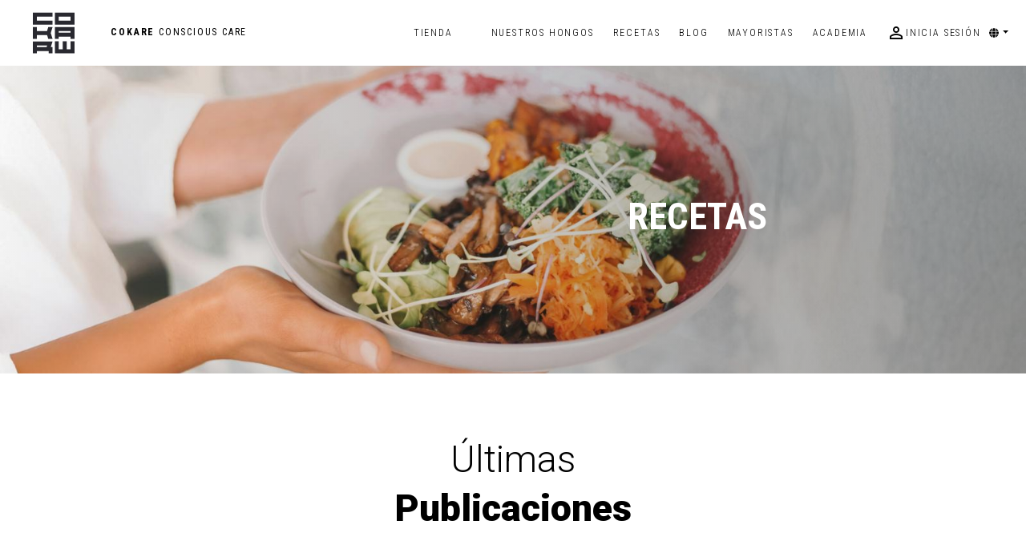

--- FILE ---
content_type: text/html; charset=utf-8; boundary=xYzZY
request_url: https://cokare.co/es/blog/recetas?p=2
body_size: 26301
content:
<!DOCTYPE html>





















		
			
			
		

	

	
	
	
	

	
































		
		
		

		

<html lang="ES">

<head>
	<meta charset="utf-8">
	<meta http-equiv="X-UA-Compatible" content="IE=edge">
	<meta name="viewport" content="width=device-width, initial-scale=1">
	<meta name="description" content="Cokare -  Conscious Care">
	
	<!-- Google Tag Manager -->
	<script>
		(function(w,d,s,l,i){w[l]=w[l]||[];w[l].push({'gtm.start':new Date().getTime(),event:'gtm.js'});var f=d.getElementsByTagName(s)[0],j=d.createElement(s),dl=l!='dataLayer'?'&l='+l:'';j.async=true;j.src='https://www.googletagmanager.com/gtm.js?id='+i+dl;f.parentNode.insertBefore(j,f);})(window,document,'script','dataLayer','GTM-T3VLQLJ');
	</script>

	<!-- End Google Tag Manager -->
	

	<meta name="facebook-domain-verification" content="x5039txuha343wv4vq2wosjd4olo2f" />
	
	
	
		
				
			

		
	
	

				
						<title>
							Recetas?p=2 - Blog - Es
							| Cokare - Conscious Care </title>
					

				
				
				
				
			

	

	
	

		

	

	

	
	<link href="https://cdn.cokare.co/imgfiles/assets/dist/css/bootstrap.min.css" rel="stylesheet">
	
	

	<script src="https://code.jquery.com/jquery-3.5.1.js"></script>
	<script defer src="https://cdnjs.cloudflare.com/ajax/libs/popper.js/1.14.3/umd/popper.min.js"></script>
	<script src="https://cdn.jsdelivr.net/npm/bootstrap@4.6.0/dist/js/bootstrap.bundle.min.js"></script>
	
	
	<script src="https://cdn.cokare.co/imgfiles/assets/owlcarousel/dist/owl.carousel.min.js"></script>

	
	<link rel="icon" href="https://cdn.cokare.co/imgfiles/images/icon-black.svg">
<link rel="preconnect" href="https://fonts.gstatic.com">
<link
	href="https://fonts.googleapis.com/css2?family=Roboto+Condensed:ital,wght@0,300;0,400;0,700;1,300;1,400;1,700&family=Roboto:ital,wght@0,100;0,300;0,400;0,500;0,700;0,900;1,100;1,300;1,400;1,500;1,700;1,900&display=swap"
	rel="stylesheet">
	<link href="https://cdn.cokare.co/imgfiles/2021/tipografia/stylesheet.css?v.0.3" rel="stylesheet">
	<!-- Google Merch -->


	<meta name="google-site-verification" content="zIjDetCvmZjl4z_mEk47RxXX7rnolNezW4_GwQk3y-A" />
	<!-- Global site tag (gtag.js) - Google Analytics -->
	<script async src="https://www.googletagmanager.com/gtag/js?id=G-9DKV0V3SDH"></script>
	<script>
		window.dataLayer = window.dataLayer || [];
  function gtag(){dataLayer.push(arguments);}
  gtag('js', new Date());

  gtag('config', 'G-9DKV0V3SDH');
	</script>
	<!--
	<script>
		var e = document.createElement('script');var protocol = location.protocol;e.src = protocol + '//widget.lexprogram.com/lexProgram_api.js';e.type = 'text/javascript';e.onload = function(){lexprogram_getWidget('ES-CBA-TSB-DZM-QWR');};                document.getElementsByTagName('head')[0].appendChild(e);
	</script>
	-->



	<!-- Meta Pixel Code -->
	<script>
		!function(f,b,e,v,n,t,s)
{if(f.fbq)return;n=f.fbq=function(){n.callMethod?
n.callMethod.apply(n,arguments):n.queue.push(arguments)};
if(!f._fbq)f._fbq=n;n.push=n;n.loaded=!0;n.version='2.0';
n.queue=[];t=b.createElement(e);t.async=!0;
t.src=v;s=b.getElementsByTagName(e)[0];
s.parentNode.insertBefore(t,s)}(window, document,'script',
'https://connect.facebook.net/en_US/fbevents.js');
fbq('init', '269384875297431');
fbq('track', 'PageView');
	</script>
	<noscript><img height="1" width="1" style="display:none" src="https://www.facebook.com/tr?id=269384875297431&ev=PageView&noscript=1"/></noscript>

		<!-- End Meta Pixel Code -->



		<!-- This site is converting visitors into subscribers and customers with OptinMonster - https://optinmonster.com 
		<script>
			(function(d,u,ac){var s=d.createElement('script');s.type='text/javascript';s.src='https://a.omappapi.com/app/js/api.min.js';s.async=true;s.dataset.user=u;s.dataset.account=ac;d.getElementsByTagName('head')[0].appendChild(s);})(document,13978,36072);
		</script> -->
		<!-- / https://optinmonster.com -->

<script>
	!function (w, d, t) { w.TiktokAnalyticsObject=t;var ttq=w[t]=w[t]||[];ttq.methods=["page","track","identify","instances","debug","on","off","once","ready","alias","group","enableCookie","disableCookie"],ttq.setAndDefer=function(t,e){t[e]=function(){t.push([e].concat(Array.prototype.slice.call(arguments,0)))}};for(var i=0;i<ttq.methods.length;i++)ttq.setAndDefer(ttq,ttq.methods[i]);ttq.instance=function(t){for(var e=ttq._i[t]||[],n=0;n<ttq.methods.length;n++)ttq.setAndDefer(e,ttq.methods[n]);return e},ttq.load=function(e,n){var i="https://analytics.tiktok.com/i18n/pixel/events.js";ttq._i=ttq._i||{},ttq._i[e]=[],ttq._i[e]._u=i,ttq._t=ttq._t||{},ttq._t[e]=+new Date,ttq._o=ttq._o||{},ttq._o[e]=n||{};var o=document.createElement("script");o.type="text/javascript",o.async=!0,o.src=i+"?sdkid="+e+"&lib="+t;var a=document.getElementsByTagName("script")[0];a.parentNode.insertBefore(o,a)}; ttq.load('CLTEEMBC77U7LBPUUGKG'); ttq.page(); }(window, document, 'ttq'); 
</script>
<meta name="Generator" content="Kane Developers; version:1.0; build:04/10/2019">
<script type="text/javascript">
<!--
var onload_calls = "";
// -->
</script>

</head>

<body>


<!-- Google Tag Manager (noscript) 
<noscript><iframe src="https://www.googletagmanager.com/ns.html?id=GTM-T3VLQLJ" height="0" width="0" style="display:none;visibility:hidden"></iframe></noscript>
 End Google Tag Manager (noscript) -->


















		
		
		
		
		
	





















	
	
	
	
	
	
	
	
	
	
	
	
	
	
	
	
	
			
						
	
	
	
	
	
	
	
	
	
	
		
			
			
			
			

			
			
			
			
			
			
			
			
			
			
	



	
	
	
	

	
	
	
	

	
	
	
	
	
	
	
	
	
	
	
	
	


	
	
	

	

	

		




		
	







		
	



		
	


		
	



		
	



		
	


	
	
	
	




	
	
	




		
	



		
	




	













		
		
	


		
	




	
	
	
		
		
		
		
		
		
		
		
		
			
			

		
					
							
							
							
							
						
					
				
		
	
		
		
		
		
		
		
		
		
		
			
			

		
					
							
							
							
							
						
					
				
		
	
		
		
		
		
		
		
		
		
		
			
			

		
																
				
				
				
				
				
		
		
	
		
		
		
		
		
		
		
		
		
			
			

		
					
							
							
							
							
						
					
				
		
	
		
		
		
		
		
		
		
		
		
			
			

		
					
							
							
							
							
						
					
				
		
	
		
		
		
		
		
		
		
		
		
			
			

		
					
							
							
							
							
						
					
				
		
	
		
		
		
		
		
		
		
		
		
			
			

		
					
							
							
							
							
						
					
				
		
	
		
		
		
		
		
		
		
		
		
			
			

		
					
							
							
							
							
						
					
				
		
	
		
		
		
		
		
		
		
		
		
			
			

		
					
							
							
							
							
						
					
				
		
	
		
		
		
		
		
		
		
		
		
			
			

		
					
							
							
							
							
						
					
				
		
	
		
		
		
		
		
		
		
		
		
			
			

		
					
							
							
							
							
						
					
				
		
	
		
		
		
		
		
		
		
		
		
			
			

		
		
	
		
		
		
		
		
		
		
		
		
			
			

		
		
	
		
		
		
		
		
		
		
		
		
			
			

		
		
			
			
		
	
		
		
		
		
		
		
		
		
		
			
			

		
					
							
							
							
							
						
					
				
		
	
		
		
		
		
		
		
		
		
		
			
			

		
					
							
							
							
							
						
					
				
		
	
		
		
		
		
		
		
		
		
		
			
			

		
					
								
							
							
							
							
						
					
					
				
		
	
		
		
		
		
		
		
		
		
		
			
			

		
					
							
							
							
							
						
					
				
		
	
		
		
		
		
		
		
		
		
		
			
			

		
					
							
							
							
							
						
					
				
		
	
		
		
		
		
		
		
		
		
		
			
			

		
					
							
							
							
							
						
					
				
		
	
		
		
		
		
		
		
		
		
		
			
			

		
					
							
							
							
							
						
					
				
		
	






		
	






<section id="top" class="d-none" >
	<div class="container-fluid">
		<div class="row">
			<div class="col-12 text-center">
				<div>
					<span class="top_text-thin">Envío gratuito para pedidos superiores a 45€ EN ESPAÑA</span>
				</div>
			</div>
		</div>
	</div>
</section>

<style>
	#top {
		font-family: 'Roboto Condensed';
		background: black;
		color: white;
		font-size: 0.833vw;
		padding: 0.521vw;
		text-transform: uppercase;
		font-weight: 700;
		letter-spacing: 0.167vw;
	}

	.top_text-thin {
		font-weight: 300;

	}
</style>




<section id="menu">
	<header>
		<div class="menu_bar">
			<i class="menu_i fal fa-bars"></i>
			<a class="icon-list2 navbar-brand" href="/es">
				<img src="https://cdn.cokare.co/imgfiles/images/icon-black.svg" width="78px" height="80.64px" class="logoMenu" alt="">
			</a>
			<a id="cart-mobile" href="/es/carrito">
				<i class="fal fa-shopping-bag"></i>
				<!-- <div class="cantCar">1</div>-->
			</a>
		</div>
		<nav style="margin: 1.1vw auto;" id="nav-bar" >
			<div class="d-none d-lg-block">
				<a class="icon-list2 navbar-brand" href="/es">
					<img src="https://cdn.cokare.co/imgfiles/images/icon-black.svg" width="78px" height="80.64px" class="logoMenu" alt="">
					COKARE <span class="subBrand">CONSCIOUS CARE</span>
				</a>
			</div>

			
			
						
			


			<ul class="menu">
				<li class="dropdownok">
					<a class="nav-link btn-whiteM" href="#">
						Tienda 
				
					</a>
					<ul class="sub-menu">
						<li><a class="" href="https://shop.cokare.co/collections/all-products">
								Todos Los Productos</a></li>
						
							
							
						
						
						
							
								
								
								
								
								
								<li class="dropdownok">
									<a class=""
										href="#"><span>Por Beneficio<i class="arrow-icono fas fa-chevron-down"></i></span></a>
									<ul class="sub-menu sub-menu-right">
										
										
										
											
											
												
												
												
												
												
													
												

												
												<li class="dropdownok">
													<a href="https://shop.cokare.co/collections/immunity-gut">
														Inmunidad y Salud Intestinal<i class=""></i></a>
													

												</li>
											
												
												
												
												
												
													
												

												
												<li class="dropdownok">
													<a href="https://shop.cokare.co/collections/energy-fitness">
														Energía y estado físico<i class=""></i></a>
													

												</li>
											
												
												
												
												
												
													
												

												
												<li class="dropdownok">
													<a href="https://shop.cokare.co/collections/focus-clarity">
														Enfoque y claridad mental<i class=""></i></a>
													

												</li>
											
												
												
												
												
												
													
												

												
												<li class="dropdownok">
													<a href="https://shop.cokare.co/collections/stress-sleep">
														Estrés y sueño<i class=""></i></a>
													

												</li>
											
												
												
												
												
												
													
												

												
												<li class="dropdownok">
													<a href="https://shop.cokare.co/collections/beauty-skin-glow">
														Belleza y brillo de la piel<i class=""></i></a>
													

												</li>
											
												
												
												
												
												
													
												

												
												<li class="dropdownok">
													<a href="https://shop.cokare.co/collections/detox-digestion">
														Detox y Digestión<i class=""></i></a>
													

												</li>
											
										
									</ul>
								</li>
							
								
								
								
								
								
								<li class="dropdownok">
									<a class=""
										href="#"><span>Por Tipo de Producto<i class="arrow-icono fas fa-chevron-down"></i></span></a>
									<ul class="sub-menu sub-menu-right">
										
										
										
											
											
												
												
												
												
												
													
												

												
												<li class="dropdownok">
													<a href="https://shop.cokare.co/collections/elixir">
														Elixir de hongos<i class=""></i></a>
													

												</li>
											
												
												
												
												
												
													
												

												
												<li class="dropdownok">
													<a href="https://shop.cokare.co/collections/chocolate-with-organic-mushrooms">
														Chocolate<i class=""></i></a>
													

												</li>
											
												
												
												
												
												
													
												

												
												<li class="dropdownok">
													<a href="https://shop.cokare.co/collections/coffee">
														Café<i class=""></i></a>
													

												</li>
											
										
									</ul>
								</li>
							
								
								
								
								
								
								<li class="dropdownok">
									<a class=""
										href="#"><span>Conjuntos y Accesorios<i class="arrow-icono fas fa-chevron-down"></i></span></a>
									<ul class="sub-menu sub-menu-right">
										
										
										
											
											
												
												
												
												
												
													
												

												
												<li class="dropdownok">
													<a href="https://shop.cokare.co/collections/bundles-1">
														Conjuntos<i class=""></i></a>
													

												</li>
											
												
												
												
												
												
													
												

												
												<li class="dropdownok">
													<a href="https://shop.cokare.co/collections/accessories">
														Accesorios<i class=""></i></a>
													

												</li>
											
										
									</ul>
								</li>
							
						
					</ul>
				</li>
				<li class="nav-item">
					<a class="nav-link" href="/es/ourMushrooms">
						Nuestros Hongos</a>
				</li>
				<li class="nav-item">
					<a class="nav-link" href="/es/receta">
						Recetas</a>
				</li>
				
				<li class="nav-item">
					<a class="nav-link" href="/es/blog" >Blog <span class="sr-only">(current)</span></a>
				</li>
				<li class="nav-item">
					<a class="nav-link" href="/es/wholesale">Mayoristas</a>
				</li>
				
				
				<li class="nav-item">
					<a class="nav-link" href="/es/academia">Academia</a>
				</li>
				









				

  					




				

				<li class="nav-item d-none d-lg-flex">
					
						<a class="nav-link d-flex" href="/es/inicio-sesion"><span class="material-icons">person_outline</span> INICIA SESIÓN</a>
						
					
				</li><!--
				<li class="nav-item d-none d-lg-flex">
					<eBD:OUT VALUE="$carrito"/>
				</li>-->
				<li class="nav-item dropdown d-none d-lg-flex">
					<a class="nav-link dropdown-toggle" data-toggle="dropdown" href="#" role="button" aria-haspopup="true" aria-expanded="false"><i class="fas fa-globe" style="left:-2px;font-size: 0.8rem;top:1px;"></i></a>
					<div class="dropdown-menu" id="selectorLang">
						<a class="dropdown-item" href="/recipe">EN</a>
					</div>
				</li>
				<hr class="d-lg-none d-flex">
				<div class="d-lg-none d-flex justify-content-between">
					<div class="me-3 mt-3">
						<li class="nav-item">
							
								<a class="nav-link" style="display: flex;align-items: flex-end;" href="/es/inicio-sesion"><span class="material-icons"  >person_outline</span> INICIA SESIÓN</a>
								
							
						</li>
					</div>
					
				</div>
				<div class="d-lg-none d-flex langSelector">
					<a class="langSelector" href="/recipe"> <i class="fas fa-globe"  style="left:-2px;font-size: 1rem;"></i> EN</a>
				</div>
			</ul>
		</nav>
	</header>
</section>

<style>

	.elementos-menu {
	padding: 0.8vw 1vw;
	font-family: "Roboto";
	font-weight: 300;
	text-transform: uppercase;
	display: -webkit-box;
	display: -ms-flexbox;
	display: flex;
	-webkit-box-align: center;
	-ms-flex-align: center;
	align-items: center;
	letter-spacing: 0.141vw;
	color: #000000;
	font-size: 0.938vw;
	}
	
	.navbar-nav li:hover > ul.dropdown-menu {
	display: block;
	}
	.dropdown-submenu {
	position:relative;
	}
	.dropdown-submenu > .dropdown-menu {
	top: 0;
	left: 100%;
	margin-top:-6px;
	}
	
	/* rotate caret on hover */
	.dropdown-menu > li > a:hover:after {
	text-decoration: underline;
	color: blue;
	transform: rotate(-90deg);
	}

	.langSelector {
		margin: 1rem auto;
		justify-content: space-around!important;
		align-items: center;
		align-content: center;
		display: flex;
		/* width: 18vw!important; */
		text-decoration: none;
	}
	a{
	color:black;
	}
	.card-link {
	width: fit-content;
	padding: 0;
	margin: 0;
	text-decoration: none;
	color:white;
	}
	.card-link:hover {
	text-decoration: none;
	color: white;
	}
	a.navbar-brand:hover {
	color: black!important;
	}
	.ir-arriba {
	display: none;
	padding: 20px;
	background: #9e0e0e;
	font-size: 20px;
	color: #fff;
	cursor: pointer;
	position: fixed;
	bottom: 20px;
	right: 8px;
	border-radius: 50%;
	z-index: 98;
	}
	
	header {
	width:100%;
	}
	/* ACA ESTA MODIFICADO: RIGHT:-100 EN EL DE CSS  LANG SELECTOR Y LOGO MENU Y EL IF LO DEMAS SE REPITE */
	/* header nav {
	width: 100%;
	margin:2vw auto;
	background: white;
	display: flex;
	align-items: center;
	justify-content: space-between;
	right: -100%;
	} */
	
	.menu_bar {
	display:none;
	}
	
	header nav ul {
	overflow: hidden;
	list-style: none;
	display: flex;
	margin-bottom: 0;
	align-items: center;
	}
	
	/* header nav ul li {
	float:left;
	}
	 */
	/* header nav ul li a {
	color:black;
	padding:20px;
	display:block;
	text-decoration:none;
	}
	 */

	
	.navbar-brand {
	color: black;
	}
	ul.menu {
	margin: 0 0.8vw 0 0;
	}
	
	
	:root{
	--red:#FF0000;
	
	}
	body{
	background:white;
	font-family:'Roboto';
	font-size:0.938vw;
	line-height:0.938vw;
	}
	
	.navbar-brand{
	font-size:0.938vw;
	line-height:0.938vw;
	letter-spacing:0.141vw;
	text-transform:uppercase;
	font-weight:700;
	margin:0;
	padding:0;
	}
	
	.subBrand {
	font-family:'Roboto';
	letter-spacing:0.141vw;
	text-transform:uppercase;
	font-weight:400;
	}
	.logoMenu{
	margin:0 3.184vw;
	width:4.063vw;
	height:4.200vw;
	}
	.navbar {
	padding-top:2.376vw;
	padding-bottom:1.979vw;
	}
	.menuRight {
	-webkit-box-pack:end;
	-ms-flex-pack:end;
	justify-content:flex-end;
	margin:0 3.184vw 0 0;
	}
	.nav-item .active{
	font-weight:700;
	
	}
	.nav-link {
	font-family:'Roboto';
	font-weight:300;
	text-transform:uppercase;
	display:-webkit-box;
	display:-ms-flexbox;
	display:flex;
	-webkit-box-align:center;
	-ms-flex-align:center;
	align-items:center;
	letter-spacing:0.141vw;
	color:#000000!important;
	padding:0 0.938vw!important;
	}
	.nav-link:active {
	font-weight:700;
	}
	.navbar-nav {
	-webkit-box-align:center;
	-ms-flex-align:center;
	align-items:center;
	}
	a.nav-link span {
	padding-right:0;
	}
	.nav-link span.material-icons {
	margin-right: 0!important;
	}
	.nav-link span.material-icons-outlined{
	margin-right: 0!important;
	}
	.btn-white {
	border: 0px solid black;
	padding:0.521vw 1.875vw!important;
	margin:0 0.938vw;
	}
	.btn-white.active {
	background: black;
	color: white!important;
	}
	
	#menu .btn-white:hover {
	background: black;
	color: white!important;
	}
	
		ul.menu {
		margin: 0 0.8vw 0 0;
		}
		a.nav-link.btn-white{
		padding-top: 0.5vw!important;
		padding-bottom:0.5vw!important
	
		}
	
	</style>

	
	
<script>
	// 


		const menu = document.querySelector(".menu");

		menu.querySelectorAll(".dropdownok > a").forEach((arrow) => {
		arrow.addEventListener ("click", function () {
		this.closest(".dropdownok").classList.toggle("active");
		console.log("hago click")
		})
		})

		$(document).on('click', '.menu-container', function (e) {
		e.stopPropagation();
		});

		$(document).ready(function() {
		var contador = 1;

		$('.menu_i').click(function() {
		if (contador == 1) {
		$('#nav-bar').fadeIn();
		$('i.menu_i').removeClass('fal fa-bars').addClass('fal fa-times');
		contador = 0;
		} else {
		contador = 1;
		$('#nav-bar').fadeOut();
		$('i.menu_i').removeClass('fal fa-times').addClass('fal fa-bars');
		}
		});
		});

		fetch('https://ipinfo.io/json')
		.then(response => response.json())
		.then(data => {
		if(data.country === 'ES'){
		$('#top').removeClass('d-none')
		}
		})



	</script>

	






<style>
	#info-root {
	margin-top: 8rem;
	}
	/* POLITICA PRIVACIDAD */
	#widget_lex_div_id {
		padding: 1vw 3vw 4vw !important;
		font-family: "Roboto";
		font-weight: 300;
	}

	.lx--prgrm--container--tabs .lx--prgrm-tab-content>.lx--prgrm-tab-pane.active .lx--prgrm-pt3 p {
		font-family: "Roboto";
		font-weight: 300;
		line-height: 1.5 !important;
	}

	.lx--prgrm--container--tabs .lx--prgrm--nav-tabs>li.active>a,
	.lx--prgrm--container--tabs .lx--prgrm--nav-tabs>li.active>a:hover,
	.lx--prgrm--container--tabs .lx--prgrm--nav-tabs>li.active>a:focus,
	.lx--prgrm--container--tabs.lx--prgrm--nav-tabs>li>a,
	.lx--prgrm--container--tabs .lx--prgrm-tab-content>.lx--prgrm-tab-pane.active#lx--prgrm-sidebar nav li a {
		color: #000000 !important;
		font-family: "Roboto";
		font-weight: 300;
	}

	.lx--prgrm--container--tabs .lx--prgrm-tab-content>.lx--prgrm-tab-pane.active .lx--prgrm-pt3 .h2-lx--prgrm {
		font-family: "Roboto";
		font-weight: 700;
		color: #9e0e0e !important;
	}

	.lx--prgrm--container--tabs .lx--prgrm-tab-content>.lx--prgrm-tab-pane.active .lx--prgrm-table th,
	.lx--prgrm--container--tabs .lx--prgrm-tab-content>.lx--prgrm-tab-pane.active .lx--prgrm-table td {
		font-family: "Roboto";
		font-weight: 300;
	}

	.lx--prgrm--container--tabs .lx--prgrm-tab-content>.lx--prgrm-tab-pane.active .lx--prgrm-table thead th {
		background-color: #000000 !important;
		font-family: "Roboto";
		font-weight: 700;
	}

	.lx--prgrm-table {
		margin-top: 2rem !important;
	}

	#widget_lex_div_id b,
	#widget_lex_div_idstrong {
		font-family: "Roboto";
		font-weight: 900;
	}

	/* POLITICA PRIVACIDAD */


	/* MENU NUEVO */
	  
				
				
				.shop {
				display: flex;
				flex-direction: column;
				}
				
				
				
				.menu a {
				text-decoration: none;
				text-transform: uppercase;
				display: block;
				font-family: "Roboto Condensed";
				font-weight: 300;
				/* font-size: 0.938vw; */
				}
				
				.menu .dropdownok {
				position: relative;
				}
				
				.dropdownok>a {
				padding-right: 15px;
				}
				
				.menu li i {
				font-size: 10px;
				pointer-events: none;
				user-select: none;
				position: absolute;
				top: calc(50% - 5px);
				color: black;
				
				}
				
				.menu li>i {
				right: 0;
				}
				
				.arrow-icono {
				
				position:absolute;
				transform: rotate(270deg);
				right: 0;
				font-size: 10px;
				
				}
				
				.sub-menu {
				position: absolute;
				top: 100%;
				left: 0.5rem;				
				z-index: 999;
				transform-origin: top;
				visibility: hidden;
				opacity: 0;
				display: block;
				width: 15vw;
				
				margin: 0.125rem 0 0;
				
				color: #212529;
				text-align: left;
				list-style: none!important;
				background-color: #fff;
				background-clip: padding-box;
				padding: 0.8vw 1vw;
				letter-spacing: 0.141vw;
				border: 0.5px solid lightgrey;
				
				}
				
				
				
				
				
				.sub-menu .dropdownok > a {
				padding-right: 34px;
				}
				
				li:hover> .sub-menu {
				opacity: 1;
				transform: none;
				visibility: visible;
				transition: all 0.5s ease;
				}
				
				.sub-menu-right {
				left: 100%;
				top: 0;
				line-height: 1.5;				
				}
				.menu .sub-menu a:hover{
				background-color:black;
				color:white!important;
				}


	a {
		color: #000000;
	}

	.card-link {
		width: fit-content;
		padding: 0;
		margin: 0;
		text-decoration: none;
		color: #ffffff;
	}

	.card-link:hover {
		text-decoration: none;
		color: #ffffff;
	}

	a.navbar-brand:hover {
		color: #000000 !important;
	}

	.ir-arriba {
		display: none;
		padding: 20px;
		background: #9e0e0e;
		font-size: 20px;
		color: #fff;
		cursor: pointer;
		position: fixed;
		bottom: 20px;
		right: 8px;
		border-radius: 50%;
		z-index: 98;
	}

	header {
		width: 100%;
	}

	header nav {
		width: 100%;
		margin: 2vw auto;
		background: #ffffff;
		right:-100%;
		display: flex;
		align-items: center;
		justify-content: space-between;
	}

	.menu_bar {
		display: none;
	}

	header nav ul {
		overflow: hidden;
		list-style: none;
		display: flex;
		margin-bottom: 0;
		align-items: center;
	}

	/* Aca se comenta */
	/* header nav ul li {
		float: left;
	} */

	
	header nav ul li a {
		color: black;
		/* padding: 20px; */
		display: block;
		text-decoration: none;

		padding: 0.5rem;
		
	}

	header nav ul li span {
		/* margin-right: 10px; */
		margin-right:1rem;
		display:flex;
		align-item:center;
	}

	.navbar-brand {
		color: #000000;
	}

	ul.menu {
		margin: 0 0.8vw 0 0;
	}

	
	:root {
		--red: #ff0000;
	}

	body {
		background: #ffffff;
		font-family: "Roboto Condensed";
		font-size: 0.938vw;
		line-height: 0.938vw;
	}

	.navbar-brand {
		font-size: 0.938vw;
		line-height: 0.938vw;
		letter-spacing: 0.141vw;
		text-transform: uppercase;
		font-weight: 700;
		margin: 0;
		padding: 0;
	}

	.subBrand {
		font-family: "Roboto Condensed";
		letter-spacing: 0.141vw;
		text-transform: uppercase;
		font-weight: 400;
	}

	.logoMenu {
		margin: 0 3.184vw;
		width: 4.063vw;
		height: 4.2vw;
	}

	.navbar {
		padding-top: 2.376vw;
		padding-bottom: 1.979vw;
	}

	.menuRight {
		-webkit-box-pack: end;
		-ms-flex-pack: end;
		justify-content: flex-end;
		margin: 0 3.184vw 0 0;
	}

	.nav-item .active {
		font-weight: 700;
		text-transform: uppercase;
	}

	.nav-link {
		font-family: "Roboto Condensed";
		font-weight: 300;
		text-transform: uppercase;
		display: -webkit-box;
		display: -ms-flexbox;
		display: flex;
		-webkit-box-align: center;
		-ms-flex-align: center;
		align-items: center;
		letter-spacing: 0.141vw;
		color: #000000 !important;
		padding: 0 0.938vw !important;
	}

	.nav-link:active {
		font-weight: 700;
	}

	.navbar-nav {
		-webkit-box-align: center;
		-ms-flex-align: center;
		align-items: center;
	}

	a.nav-link span {
		padding-right: 0;
	}

	.nav-link span.material-icons {
		margin-right: 0 !important;
	}

	.nav-link span.material-icons-outlined {
		margin-right: 0 !important;
	}
	.btn-whiteM {
		border: 0px solid black;
		padding: 0.521vw 1.875vw !important;
		margin: 0 0.938vw;
	}

	.btn-whiteM.active {
		background: #000000;
		color: #ffffff !important;
	}

	#menu .btn-whiteM:hover {
		background: #000000;
		color: #ffffff !important;
	}

	.btn-white {
		border: 1px solid black;
		padding: 0.521vw 1.875vw !important;
		margin: 0 0.938vw;
	}

	.btn-white.active {
		background: #000000;
		color: #ffffff !important;
	}

	#menu .btn-white:hover {
		background: #000000;
		color: #ffffff !important;
	}


	/* HOME */
	/* producto */
	#product-image {
		position: absolute;
		right: -4.979vw;
		left: auto;
		height: 47.031vw;
		width: auto;
		z-index: 3;
		-webkit-user-select: none;
		-moz-user-select: none;
		-ms-user-select: none;
		user-select: none;
	}

	.img_container {
		display: -webkit-box;
		display: -ms-flexbox;
		display: flex;
		-webkit-box-pack: center;
		-ms-flex-pack: center;
		justify-content: center;
		position: relative;
		left: -1.979vw;
		height: 51.823vw;
	}

	.bg-image {
		width: 44.323vw;
		position: absolute;
		left: 0;
		top: 2.823vw;
	}

	#infoHome {
		margin-top: 4.063vw;
	}

	.info {
		-ms-flex-line-pack: center;
		align-content: center;
		display: -webkit-box;
		display: -ms-flexbox;
		display: flex;
		-webkit-box-orient: vertical;
		-webkit-box-direction: normal;
		-ms-flex-direction: column;
		flex-direction: column;
		margin-top: 5.729vw;
	}

	.chinese {
		font-family: "Roboto";
		font-weight: 300;
		font-size: 1.146vw;
		letter-spacing: 0.034vw;
		line-height: 1.146vw;
		color: #ff0000;
		margin-bottom: 1.667vw;
	}

	h1 {
		font-family: "Roboto";
		font-weight: 300;
		font-size: 3.646vw;
		line-height: 4.167vw;
		color: #000000;
	}

	.bold {
		font-family: "Roboto";
		font-weight: 900;
	}

	.lead-txt {
		font-family: "Roboto";
		font-weight: 300;
		font-size: 1.354vw;
		line-height: 2.083vw;
		color: #000000;
		text-shadow: 0.156vw 0.156vw 0.313vw #00000029;
		margin-top: 2.906vw;
		margin-bottom: 0;
	}

	.white-outlined {
		font-family: "Roboto";
		font-weight: 900;
		font-size: 1.042vw;
		line-height: 0.833vw;
		letter-spacing: 0.042vw;
		text-transform: uppercase;
		color: #000000;
		border: 1px solid #000000;
		background: #ffffff;
		padding: 1.165vw 2.5vw;
		margin-top: 3.125vw;
		width: 12.5vw;
	}

	[type="button"]:not(:disabled),
	[type="reset"]:not(:disabled),
	[type="submit"]:not(:disabled),
	button:not(:disabled) {
		cursor: pointer;
	}

	.white-solid {
		font-family: "Roboto";
		font-weight: 900;
		font-size: 1.042vw;
		line-height: 0.833vw;
		letter-spacing: 0.042vw;
		text-transform: uppercase;
		color: #000000;
		background: #ffffff !important;
		border: 1px solid #fff;
		padding: 1.165vw 0;
		margin-top: 3.125vw;
		width: 17vw;
	}

	a.white-solid {
		color: #000000;
		text-decoration: none;
		text-align: center;
	}

	#prod1 {
		position: absolute;
		width: 20.417vw;
		left: 0;
		z-index: 1;
		-webkit-user-select: none;
		/* Chrome all / Safari all */
		-moz-user-select: none;
		/* Firefox all */
		-ms-user-select: none;
		/* IE 10+ */
		user-select: none;
	}

	#prod2 {
		position: absolute;
		width: 22.917vw;
		top: 3.906vw;
		right: 0;
		z-index: 0;
		-webkit-user-select: none;
		/* Chrome all / Safari all */
		-moz-user-select: none;
		/* Firefox all */
		-ms-user-select: none;
		/* IE 10+ */
		user-select: none;
	}

	.white {
		color: #ffffff;
	}

	.bg-black {
		background: #000000;
		padding: 0 5.2vw 0 5vw;
	}

	.v-align {
		display: -webkit-box;
		display: -ms-flexbox;
		display: flex;
		-webkit-box-pack: center;
		-ms-flex-pack: center;
		justify-content: center;
		-webkit-box-orient: vertical;
		-webkit-box-direction: normal;
		-ms-flex-direction: column;
		flex-direction: column;
	}

	.titleWrapper {
		display: flex;
		flex-direction: column;
	}

	#wrapperSections {
		background: url(https://cdn.cokare.co/imgfiles/2021/images/shopbg.jpg), url(https://cdn.cokare.co/imgfiles/2021/images/stories.jpg);
		background-size: 100%, 72.5vw;
		background-repeat: no-repeat, no-repeat;
		background-position: top center, -4.167vw bottom;
		padding: 7.969vw 0;
	}

	.spc-r {
		padding-right: 6.292vw;
	}

	#tcm {
		margin-top: 6vw;
	}

	/* FIN HOME */
	.btn-secondary {
		padding: 0.729vw 0.427vw !important;
	}

	/* BLOG */
	section#blog {
		margin: 0 0 25.933831376734258vh 6.094vw;
	}

	.col-card-1 {
		margin-left: 7.552px;
		width: 41.094vw;
		margin-right: 3.281vw;
		height: 25.938vw;
		background: url("https://cdn.cokare.co/imgfiles/2021/images/bg-card1.jpg");
		position: relative;
		color: #ffffff;
		padding-left: 1.875vw;
		padding-top: 6.51vw;
		-webkit-background-size: cover;
		-moz-background-size: cover;
		-o-background-size: cover;
		background-size: cover;
	}

	.col-card-2 {
		width: 18.906vw;
		margin-right: 60px;
		height: 25.938vw;
		background-color: #b79b6c;
		position: relative;
		color: #ffffff;
		padding-left: 1.875vw;
		padding-top: 6.51vw;
		-webkit-background-size: cover;
		-moz-background-size: cover;
		-o-background-size: cover;
		background-size: cover;
	}

	.col-card-3 {
		width: 18.906vw;
		height: 25.938vw;
		background: url("https://cdn.cokare.co/imgfiles/2021/images/bg-card3.jpg");
		position: relative;
		color: #ffffff;
		padding-left: 1.875vw;
		padding-top: 6.51vw;
		-webkit-background-size: cover;
		-moz-background-size: cover;
		-o-background-size: cover;
		background-size: cover;
	}

	#blog .categoria {
		font-family: "Roboto";
		font-weight: 500;
		font-size: 1.198vw;
		letter-spacing: 0.025vw;
		line-height: 1.198vw;
		margin-bottom: 0;
		padding: 0 0 1.25vw 0;
		border: none;
		text-transform: uppercase;
	}

	#blog .texto-tarjeta {
		font-family: "Roboto";
		font-weight: 700;
		font-size: 1.823vw;
		line-height: 2.083vw;
		width: 16vw;
	}

	.btn-cards {
		font-family: "Roboto";
		font-weight: 900;
		font-size: 0.885vw;
		line-height: 1.25vw;
		letter-spacing: 0.007vw;
		text-transform: Capitalize;
		color: #ffffff;
		border: 1px solid #000000;
		background: #000000;
		margin-top: 1.823vw;
		text-align: center;
		text-decoration: none;
		display: -webkit-box;
		display: -ms-flexbox;
		display: flex;
		position: absolute;
		width: 9.375vw;
		height: 2.76vw;
		bottom: 6.406vw;
		-webkit-box-pack: center;
		-ms-flex-pack: center;
		justify-content: center;
		-webkit-box-align: center;
		-ms-flex-align: center;
		align-items: center;
	}

	.btn-cards:hover,
	.btn-cards:focus {
		color: #ffffff;
	}

	/* academy */
	.banner-negro {
		margin-top: 9.966vw;
		height: 8.885vw;
		background: #000000;
	}

	#academy .layered-img {
		position: relative;
		top: 32.207vw;
		right: 0;
		width: 33.604vw;
		height: fit-content;
		padding: 0;
		left: 6.354vw;
	}

	#academy .columna-1 {
		margin-top: 32.631vw;
		margin-left: 25.344vw;
		width: 17.302vw;
		padding: 0;
	}

	#academy .columna-2 {
		position: absolute;
	}

	#academy .bg-img {
		position: absolute;
		left: 10.191vw;
		width: 62.5vw;
		margin-top: 2.329vw;
		z-index: -3;
	}

	#academy .white-outlined {
		border: 1px solid #707070;
	}

	.bg-btn-light {
		background: #f4f4f4;
		color: #000000;
	}

	#academy .wrapper-txt {
		position: relative;
		left: 21.146vw;
		right: 47.813vw;
		top: 22.566702241195305vh;
		width: 32.805vw;
	}

	#stories {
		margin-top: 20vw;
	}

	#testimonial {
		background: #000000;
		padding-top: 14.314vw;
		padding-bottom: 9.234vw;
	}

	.titular {
		color: #ffffff;
		text-align: center;
		padding-bottom: 9.918vw;
	}

	.cardWrapper {
		width: 31vw;
		height: 13.542vw;
		display: -webkit-box;
		display: -ms-flexbox;
		display: flex;
		-webkit-box-align: center;
		-ms-flex-align: center;
		align-items: center;
		padding: 0 1.582vw;
	}

	.avatar-circle {
		border-radius: 50%;
		width: auto;
	}

	.imgPerfil {
		-webkit-box-flex: 0;
		-ms-flex: 0 0 auto;
		flex: 0 0 auto;
		width: 50%;
	}

	.img-avatar {
		width: 100%;
		border-radius: 50%;
	}

	.textoCard {
		font-family: "Roboto";
		font-weight: 300;
		font-size: 1.042vw;
		line-height: 1.51vw;
		letter-spacing: 0px;
		color: #ffffff;
		margin-bottom: 0;
		padding-left: 1rem;
		margin-bottom: 0;
	}

	.nombre {
		font-family: "Roboto";
		font-weight: 500;
		font-size: 0.938vw;
		line-height: 1.406vw;
		letter-spacing: 0px;
		color: #ffffff;
		margin-bottom: 0;
		padding-left: 1rem;
		text-align: right;
		padding-top: 2.031vw;
	}

	.titulo {
		font-family: "Roboto";
		font-weight: 300;
		font-size: 0.938vw;
		line-height: 1.406vw;
		letter-spacing: 0px;
		color: #ffffff;
		margin-bottom: 0;
		padding-left: 1rem;
		text-align: right;
	}

	.texto-wrapper {
		-webkit-box-flex: 0;
		-ms-flex: 0 0 auto;
		flex: 0 0 auto;
		width: 100%;
	}

	#testimonial .btn-light {
		width: 18.676vw;
		margin: 9.91vw auto 0;
	}

	#science {
		height: 51vw;
	}

	#science .bg-img {
		position: absolute;
		width: 100%;
	}

	.bg-btn-light {
		background: #f4f4f4;
		color: #000000;
	}

	#science .wrapper-txt {
		position: relative;
		left: 21.146vw;
		right: 47.813vw;
		top: 11.013vw;
		width: 32.805vw;
	}

	.btn-light {
		font-family: "Roboto";
		font-weight: 900;
		font-size: 0.885vw;
		line-height: 1.25vw;
		letter-spacing: 0.007vw;
		text-transform: Capitalize;
		background: #f4f4f4;
		color: #000000;
		border: 1px solid #f4f4f4;
		margin-top: 1.823vw;
		text-align: center;
		text-decoration: none;
		display: -webkit-box;
		display: -ms-flexbox;
		display: flex;
		-webkit-box-pack: center;
		-ms-flex-pack: center;
		justify-content: center;
		-webkit-box-align: center;
		-ms-flex-align: center;
		align-items: center;
		padding: 2.305229455709712vh 1.619vw;
	}

	/*footer*/
	#copy {
		text-align: end;
		display: flex;
		flex-direction: column;
		justify-content: flex-end;
	}

	#socialIcons {
		gap: 1vw;
		display: flex;
		margin-top: 0 !important;
		justify-content: flex-end;
	}

	#socialIcons li {
		display: -webkit-inline-box;
		display: -ms-inline-flexbox;
		display: inline-flex;
	}

	#socialIcons li a {
		font-size: 3vw !important;
		padding: 0.2rem;
		line-height: 0 !important;
	}

	#socialIcons i{
		font-size: 2vw !important;
	}

	.logoFooter {
		width: 4.094vw;
		height: 3.959vw;
		padding: 0;
	}

	.chineseFooter {
		font-family: "Roboto";
		font-weight: 300;
		font-size: 1.3vw;
		letter-spacing: 0.025vw;
		line-height: 1.2;
		color: #ff0000;
		margin-bottom: 0.625vw;
	}

	.titleFooter {
		font-family: "Roboto Condensed";

		font-size: 1.3vw;
		letter-spacing: 0.083vw;
		line-height: 1;
		text-transform: uppercase !important;
		font-weight: 600;
		color: #555555;
		padding: 0;
	}
	.titleFooter li a {

	text-transform: uppercase !important;
	
	}

	.brandFooter {
		font-family: "Roboto Condensed";
		font-size: 1vw;
		letter-spacing: 0.167vw;
		line-height: 1.406vw;
		text-transform: uppercase;
		font-weight: 700;
		color: #555555;
		padding: 0;
	}

	#logo-footer {
		text-decoration: none;
		gap: 1.3vw;
		display: flex;
		align-items: center;
		margin-bottom: 1vw;
	}

	#copyright ul {
		color: #555555;
		display: -webkit-inline-box;
		display: -ms-inline-flexbox;
		display: inline-flex;
		padding: 0 !important;
		margin: 0 !important;
	}

	#copyright li {
		list-style: none;
	}

	#copyright li a {
		color: #555555;
		padding: 0 0.813vw;
		font-family: "Roboto Condensed";
		font-size: 0.677vw;
		letter-spacing: 0.068vw;
		line-height: 1.667vw;
		text-transform: capitalize;
		font-weight: 400;
		text-decoration: none;
	}

	#newsletter {
		display: flex;
		justify-content: center;
		align-items: center;
	}

	#formWrapper {
		padding-right: 3.5vw;
	}

	#newsletter .boton-rojo {
		background: #000000;
		border: 1px solid #000000;
		color: #ffffff;
		width: 12vw;
		border-radius: 0;
		font-family: "Roboto Condensed";
		font-weight: 900;
		font-size: 1.042vw;
		letter-spacing: 0.042vw;
		line-height: 0.833vw;
		padding: 0.729vw 1vw;
		justify-content: center;
		align-items: center;
		display: flex;
		margin-bottom: 0;
		height: 2.5vw;
		text-transform
	}

	#footer {
		margin: 0 auto;
		background: #EAEAEA;
		padding: 5.766vw;
	}

	#footer input#email {
		width: 100%;
		border-radius: 0;
		border: none;
		padding: 0.781vw 0.625vw;
		font-family: "Roboto Condensed";
		font-weight: 500;
		color: #555555;
		height: 2.5vw;
		margin-top: 0 !important;
		letter-spacing: 0.2vw;
	}

	#footer ul {
		color: #555555;
		padding: 0;
		margin-top: 1vw;
	}

	#footer li {
		list-style: none;
	}

	#footer li a,
	.footer-text,
	.disclaimer {
		color: #555555;
		font-family: "Roboto Condensed";
		font-size: 1vw;
		letter-spacing: 0.073vw;
		line-height: 2;
		text-transform: uppercase;
		font-weight: 300;
		text-decoration: none;
	}

	.disclaimer {
		font-size: 0.8vw;
	}

	#copyright {
		padding-bottom: 5.99vw;
		background: #000000;
	}

	img.img-thumb {
		width: 5.729vw;
		height: 5.729vw;
		max-width: 5.729vw;
		max-height: 5.729vw;
	}

	.carousel-item {
		transition: none;
	}

	.carousel-item img {
		height: 40vw;
		margin: 0 auto;
	}

	.carousel-inner {
		height: 40vw;
		background: url(https://cdn.cokare.co/imgfiles/2021/images/shop/bg-slider.svg);
		background-size: cover;
	}

	.featText {
		font-family: "Roboto Condensed";
		font-weight: 500;
		font-size: 0.625vw;
		line-height: 0.625vw;
		text-align: center;
		text-shadow: 0.156vw 0.156vw 0.313vw #00000020 !important;
		text-transform: uppercase;
		width: 5vw;
	}

	.boton-gris {
		font-family: "Roboto Condensed";
		font-weight: 900;
		font-size: 1.042vw;
		line-height: 0.833vw;
		letter-spacing: 0.042vw;
		text-transform: uppercase;
		color: #000000;
		background: #cacaca;
		border: 1px solid #cacaca;
		padding: 1.165vw 2.5vw;
		margin-top: 3.125vw;
		width: 12.5vw;
	}

	.botonRojo {
		font-family: "Roboto Condensed";
		font-weight: 900;
		font-size: 1.042vw;
		line-height: 0.833vw;
		letter-spacing: 0.042vw;
		text-transform: uppercase;
		color: #000000;
		background: #ff0000;
		border: 1px solid #ff0000;
		padding: 1.165vw 2.5vw;
		margin-top: 3.125vw;
		width: 12.5vw;
	}

	.boton-rojo {
		background: #ff0000;
		border: 1px solid #ff0000;
		color: #ffffff;
		width: 14.063vw;
		border-radius: 0;
		font-family: "Roboto Condensed";
		font-weight: 900;
		font-size: 1.042vw;
		letter-spacing: 0.042vw;
		line-height: 0.833vw;
		padding: 0.729vw 4.427vw;
		margin-bottom: 2.344vw;
	}

	header nav ul {
		overflow: initial !important;
	}

	div#selectorLang {
		min-width: 2vw;
		transform: translate3d(-15px, 15px, 0px);
	}

	#knowledge .dropdown-menu.show {
		padding: 0;
		left: 0.8vw !important;
		text-transform: uppercase;
		transform: translate3d(0, 15px, 0px) !important;
	}

	#shopMenu .dropdown-menu.show {
		left: -18vw !important;
		padding: 0;
		text-transform: uppercase;
		transform: translate3d(0, 30px, 0px) !important;
	}

	#knowledge a.dropdown-item,
	#shopMenu a.dropdown-item {
		padding: 0.2vw 1vw!important;
		font-family: "Roboto Condensed";
		font-weight: 300;
		text-transform: uppercase;
		display: -webkit-box;
		display: -ms-flexbox;
		display: flex;
		-webkit-box-align: center;
		-ms-flex-align: center;
		align-items: center;
		letter-spacing: 0.141vw;
		color: #000000;
		font-size: 0.938vw;
	}

	.dropdown-item.active,
	.dropdown-item:active {
		color: #fff !important;
		background-color: #000000;
	}

	#knowledge.show .nav-link,
	#shopMenu.show .nav-link {
		font-weight: 700;
	}

	#knowledge a.dropdown-item:hover,
	#shopMenu a.dropdown-item:hover {
		background: #000000;
		color: #ffffff !important;
	}



	ul.menu {
		margin: 0 0.8vw 0 0;
	}

	/* .nav-link {
		padding: 0 0.5vw !important;
	} */

	a.nav-link.btn-white {
		padding: 0.5vw 0.8vw!important;
	}

	
</style>





<style>
	@media (min-width:200px) and (max-width:990px) {
		/* AQUI NUEVA SECTION antes 575 ahora */

		.menu>ul>li {
			display: block;
		}

		.sub-menu {
			position: static;
			opacity: 1;
			transform: none;
			visibility: visible;
			padding: 0;
			transition: none;
			box-shadow: none;
			width: 100%;
			display: none;
			text-align: center;
			border: none;

		}


		.sub-menu a {
			padding: 12px 15px;
			text-align: left;
		}

		.sub-menu .sub-menu a {
			padding-left: 45px;
		}

		.sub-menu i {
			transform: none;
			right: 12px;
		}

		.dropdownok.active {
			width: 100%;
		}

		.dropdownok.active>.sub-menu {
			display: block;

		}

		.dropdownok li {
			border-bottom: 1px solid hsla(0, 0%, 100%, 0.25);
		}

		.dropdownok li:first-child {
			border-top: 1px solid hsla(0, 0%, 100%, 0.25);
		}

		.menu>ul>li a {
			padding: 12px 0;
		}

		.sub-menu .dropdownok>a {

			position: relative;

		}

		.menu>ul>.dropdownok>a {
			padding-right: 34px;

		}

		.langSelector {
			margin-left: 2vw !important;
			margin-top: 2vw !important;
		}



		#carrito1 .trash-icon {
			color: #ff0000;
			font-size: 4.823vw;
			line-height: 5.5002vw;
		}

		.price {
			font-size: 4.823vw !important;
			line-height: 5.5002vw !important;
			padding-bottom: 0vw;
			margin-bottom: 0.906vw !important;
			margin-top: 1.906vw;
		}

		/** GENRAL HOME ***/
		.col-wrapper {
			flex: 0 0 auto;
			width: 100%;
			padding: 0 6.184vw;
		}

		.col-wrapper-100 {
			flex: 0 0 auto;
			width: 100%;
		}


		.navbar-brand {
			color: black;
		}

		#menu a:hover {
			color: black;
		}

		/* AQUI CAMBIAR .menu_bar */
		.menu_bar i {
			font-size: 7vw;
			width: 7vw;
		}

		/* AQUI CAMBIAR right por left */
		header nav {
			width: 100%;
			height: 100%;
			left: -100%;
			margin: 0 auto;
			position: fixed;
			z-index: 99;
			align-content: center;
			justify-content: center;
			overflow: scroll;
			display: none;

		}

		/* AGREGAR */
		header nav ul li a {
			font-size: 3.98vw;
		}



		/* AGREGAR AQUI lo comentado */

		header nav ul {
			flex-direction: column;
			margin: 0 auto !important;
			font-size: 5vw;
			line-height: 6vw;
			/* padding-left: 0; */
			padding-left: 3vw;
			top: 30vw;
			left: 0;
			transform: translateX(0);
			position: absolute;
			text-align: left;
			align-items: flex-start;
			width: 100%;
		}

		header nav ul li {
			display: block;
			float: none;
			border-bottom: 1px solid rgba(255, 255, 255, .3);
		}

		#menu {
			height: 20vw;
		}

		/* AGREGAR AQUI lo comentado */

		#menu .btn-white {
			border: none !important;
			/* padding: 0.521vw 10.875vw !important; */
			margin: 0 0.938vw;

			width: fit-content;
		}

		#menu hr {
			width: 80%;
		}

		/* agregar height    */
		.menu_bar {
			display: flex;
			width: 100%;
			background: white;
			justify-content: space-between;
			align-items: center;
			padding: 0 6.184vw;
			position: fixed;
			z-index: 999;
			top: 0;
			height: 20vw;
		}

		.menu_bar .bt-menu {
			display: block;
			padding: 20px;
			background: #024959;
			color: #fff;
			text-decoration: none;
			font-weight: bold;
			font-size: 25px;
			-webkit-box-sizing: border-box;
			-moz-box-sizing: border-box;
			box-sizing: border-box;
		}

		.menu_bar span {
			float: right;
			font-size: 11vw;
			color: #212529;
		}

		#cart-mobile {
			display: flex;
			align-items: center;
			justify-content: center;
			text-decoration: none;
		}

		#cart-mobile:hover {
			color: #212529;
			text-decoration: none;
		}

		.cantCar {
			position: relative;
			font-size: 3vw;
			font-family: "Roboto";
			font-weight: 500;
			top: 1vw;
		}

		#cart-mobile span.material-icons-outlined {
			position: absolute;
		}

		body {
			font-size: 1.938vw;
			line-height: 1.938vw;
		}

		#menu li.nav-item {
			margin: 2vw;
		}

		/* cambiar margin: */
		.logoMenu {
			margin: -6vw 2vw;
			/* margin: 5vw 2vw; */
			width: 10.063vw;
			height: 10.2vw;
		}

		.navbar-brand {
			font-size: 2.938vw;
			line-height: 2.938vw;
		}

		#product-image {
			right: auto;
			height: 126vw;
			left: 4vw;
			position: relative;
		}

		.bg-image {
			left: -86vw;
			width: 170vw;
			top: 0;
			height: auto;
		}

		.img_container {
			left: 0;
			height: 150vw;
			top: 10vw;
			margin-bottom: 10vw;
		}

		.info {
			margin: 10vw auto 20vw;
			align-items: start;
		}

		.chinese {
			font-size: 4.646vw !important;
			letter-spacing: 0.2vw !important;
			line-height: 4.646vw !important;
			margin-bottom: 4.167vw !important;
		}

		h1 {
			font-size: 9.646vw;
			line-height: 9.167vw;
		}

		.lead-txt {
			font-size: 4.854vw;
			line-height: 6.083vw;
			margin-top: 4.906vw;
			text-align: left;
		}

		.white-outlined {
			font-size: 4.542vw;
			line-height: 4.866vw;
			letter-spacing: 0.084vw;
			border: 2px solid #000000;
			padding: 4.33vw 8vw;
			width: 100% !important;
			margin: 10.125vw auto 0;
		}

		#wrapperSections {
			background: url(https://cdn.cokare.co/imgfiles/2021/images/shopbg.jpg), url(https://cdn.cokare.co/imgfiles/2021/images/stories.jpg);
			background-size: 1500px, 320px;
			background-repeat: no-repeat, no-repeat;
			background-position: top center, -4.567vw 86%;
			padding: 20vw 0 10vw;
			margin: 0 auto;
		}

		#wrapperSections .container-fluid {
			padding-left: 0 !important;
			padding-right: 0 !important;
		}

		#stories {
			margin-top: 25vw;
		}

		.spc-r {
			padding-right: 0;
		}

		.wrap-mask {
			margin: 16vw auto 0;
		}

		.patch1 {
			position: relative;
			z-index: 2;
			top: 0;
			height: 58.594vw;
			left: 10vw;
			padding: 0vw 0;
		}

		.patch2 {
			position: relative;
			top: -7vw;
			width: auto;
			height: 64.135vw;
			left: -7vw;
			padding: 0;
		}


		.bg-black {
			padding: 8vw 6vw 10vw;
		}

		.white-solid {
			font-size: 4.542vw;
			line-height: 4.866vw;
			letter-spacing: 0.084vw;
			border: 2px solid #fff;
			padding: 4.33vw 8vw;
			width: 50vw;
			margin: 10.125vw auto 0;
		}

		#tcm .white-solid {
			font-size: 4.1vw;
			line-height: 4.866vw;
			letter-spacing: 0.084vw;
			border: 2px solid #fff;
			padding: 4.33vw 4vw;
			width: 100%;
			margin: 10.125vw auto 0;
		}

		#science .wrapper-txt {
			left: 2.5vw;
			right: 2.5vw;
			width: 95vw;
			top: 10vw;
		}

		#science {
			background: url(https://cdn.cokare.co/imgfiles/2021/images/science-bg.jpg);
			background-size: cover;
			height: auto;
			padding-bottom: 12vw;
			background-position: top center;
		}

		.btn-light {
			font-size: 3.542vw;
			line-height: 4.866vw;
			letter-spacing: 0.084vw;
			padding: 4.33vw 8vw;
			width: 100% !important;
			margin: 6vw 0 8vw;
		}


		/****************** Academy **************************/

		#academy .columna-1 {
			margin-top: 24vw;
			margin: 24vw auto 0;
			width: 60vw;
			padding: 0;
			text-align: center !important;
		}

		#academy .bg-img {
			position: absolute;
			left: 3vw;
			width: 80vw;
			margin-top: -4vw;
			z-index: -3;
		}

		#academy .white-outlined {
			margin: 8vw auto 0;
		}

		#academy .layered-img {
			width: 80vw;
			height: auto;
			margin: 0 auto;
			left: 0;
			right: 0;
			top: 14vw;
		}

		#academy .chinese {
			margin: 2.167vw auto 4.167vw;
			background: white;
			width: fit-content;
		}

		.banner-negro {
			margin-top: -30vw;
			height: 40vw;
		}

		/****************** TESTIMONIAL **************************/


		#testimonial {
			background: black;
			padding-top: 45vw;
			padding-bottom: 14vw;
		}

		.titular {
			text-align: left;
		}

		#testimonial .text-white {
			color: #fff !important;
			display: flex;
			flex-direction: column;
			line-height: 1;
			margin-bottom: 10vw;
		}

		.cardWrapper {
			width: 88vw;
			height: auto;
			display: -webkit-box;
			display: -ms-flexbox;
			display: flex;
			-webkit-box-align: center;
			-ms-flex-align: center;
			align-items: center;
			padding: 0;
			margin: 0 auto 16vw;
			flex-direction: column;
		}

		.imgPerfil {
			width: 50%;
		}

		.deco {
			font-size: 15vw !important;
			top: -40vw !important;
			right: 0 !important;
		}

		.texto-wrapper {
			width: 100%;
		}

		.textoCard {
			font-size: 5vw;
			line-height: 5vw;
			margin-top: 6vw;
			padding-left: 0;
			margin-bottom: 4vw;
			text-align: left;
		}

		.nombre {
			font-size: 5vw;
			line-height: 5vw;
			letter-spacing: 0px;
			margin-bottom: 0;
			padding-left: 0;
		}

		.titulo {
			font-size: 4vw;
			line-height: 5vw;
			letter-spacing: 0px;
			margin-bottom: 0;
			padding-left: 0;
			text-align: right;
		}

		#testimonial .btn-light {
			width: auto !important;
			margin: 4vw auto 8vw;
			font-size: 4vw;
			line-height: 5vw;
		}

		/******* ACADEMY *************/
		#academy {
			margin-top: 20vw;
		}

		/******************  FOOTER  **************************/
		#footer {
			padding: 10vw 5.766vw;
		}

		.brandFooter {
			font-size: 4.2vw;
			line-height: 1;
		}

		.titleFooter {
			font-size: 5vw;
			line-height: 5.6vw;
		}

		#footer li a {
			font-size: 4.5vw !important;
			line-height: 6.8vw;
		}


		.boton-rojo {
			width: 100%;
			font-size: 5.042vw;
			letter-spacing: 0.042vw;
			line-height: 8.5vw;
			padding: 1.729vw 8.427vw;
			margin-bottom: 14vw;
		}



		#copyright li a {
			padding: 0 2.813vw;
			font-size: 3.7vw !important;
			line-height: 3.667vw;
		}

		/** fin footer **/
		/*** FIN GENERAL **/


		/******* SCIENCE *******/
		#nodTCM {
			margin-top: 5vw;
		}

		#nodTCM .img_container {
			left: 15%;
			height: 74vw;
			width: auto;
			margin-bottom: -10vw;
			margin-top: -12vw;
			top: 0;
		}

		#ourRD .img_container {
			height: auto;
		}

		#nodTCM .info {
			margin: 10vw auto 10vw;
			align-items: start;
		}

		#ourRD .info {
			margin: 10vw auto 5vw;
		}

		.margin2 {
			margin: 2vw 0 !important;
		}

		#quality .img_container {
			height: auto;
		}

		#quality .info {
			margin: 10vw auto 5vw;
		}

		/******* FIN SCIENCE *******/
		.imgNone {
			display: none !important;
		}

		/******* TCM *******/
		#basis {
			margin-bottom: -14vw;
		}

		#basis .img_container {
			left: 5%;
			height: auto;
		}

		#basis .info {
			margin-bottom: 0 !important;
		}

		#east-west {
			margin-top: 0vw;
		}

		#east-west .info {
			margin-bottom: 0 !important;
		}

		#east-west .img_container {
			left: 0;
			height: auto;
			margin: 14vw 0 10vw;
		}

		#remedies {
			text-align: center;
		}

		#remedies .info {
			margin: 5vw auto 0 !important;
		}

		#shopTCM .col-shop {
			width: 95vw;
		}

		#shopTCM .text-shop {
			font-size: 6.6vw !important;
			line-height: 8.646vw !important;
			margin-top: 23.13vw !important;
			margin-bottom: 0 !important;
			text-align: center !important;
		}

		#shopTCM .imgFlower {
			height: 80vw;
		}

		#shopTCM .white-outlined {
			width: auto;
			margin-bottom: 6vw;
		}

		/******* FIN TCM *******/

		/******* JOURNAL *******/
		/******* Landing *******/
		#topBar .chinese {
			display: flex !important;
			margin-bottom: 2vw !important;
			flex-direction: column;
		}

		#topBar .title {
			font-family: "Roboto";
			font-weight: 700;
			font-size: 8vw !important;
			line-height: 8vw;
			margin-bottom: 0;
			margin-left: 0;
			display: flex !important;
		}

		#topBar .categories {
			font-size: 5.3vw;
			line-height: 7.167vw;
			margin: 0 1.7vw;
		}

		.col-shop {
			width: 90vw !important;
		}

		#shopJournal .text-shop {
			font-size: 6vw !important;
			line-height: 9vw !important;
			margin-top: 10vw !important;
			margin-bottom: 10vw !important;
			text-align: center !important;
		}

		#shopJournal .white-outlined {
			width: auto !important;
			margin-bottom: 6vw !important;
		}

		#shopJournal .imgFlower {
			height: 90vw !important;
			padding-bottom: 5vw !important;
		}

		/******* Fin landing *******/
		#content-journal li {
			font-size: 5vw !important;
			line-height: 7vw !important;
			text-align: left !important;
		}

		#sec1-fact1 ul {
			margin-bottom: 0 !important;
		}

		#topbar .title {
			font-size: 4vw;
		}

		.good-share {
			font-size: 4vw;
		}

		.contJournal {
			width: 86vw !important;
		}

		#sec-fact0 {
			margin-top: 1rem !important;
		}

		#sec-fact0 .titulo2 {
			font-size: 8vw;
			margin-bottom: 6vw;
		}

		#sec-fact0 .category {
			font-size: 4vw;
			margin-bottom: 4vw;
		}

		#sec-fact0 .autor {
			font-size: 4vw !important;
			line-height: 4vw;
			margin-bottom: 6vw;
			margin-top: 3vw;
		}

		p {
			font-size: 5vw !important;
			line-height: 7vw !important;
			text-align: left !important;
			margin-bottom: 2rem !important;
		}

		.autCont {
			display: flex !important;
			flex-direction: column;
			align-items: flex-end !important;
		}

		.caption {
			font-size: 3.5vw !important;
			text-align: end;
		}

		/****** RELATED PRODUCT *******/
		.subtitulo2 {
			font-size: 6vw;
		}

		.text-related {
			font-size: 5vw !important;
			line-height: 5vw !important;
			padding-top: 6vw;
		}

		/******* FIN JOURNAL *******/

		/******* SHOP *******/

		/******* FIN SHOP *******/

		.boton-gris {
			font-size: 4.542vw;
			line-height: 4.866vw;
			letter-spacing: 0.084vw;
			background: #cacaca;
			border: 1px solid #cacaca;
			padding: 4.33vw 8vw;
			width: 100% !important;
			margin: 10.125vw auto 0;
		}

		.botonRojo {
			font-size: 4.542vw;
			line-height: 4.866vw;
			letter-spacing: 0.084vw;
			background: #FF0000;
			border: 1px solid #FF0000;
			padding: 4.33vw 8vw;
			width: 100% !important;
			margin: 10.125vw auto 0;
		}

		#knowledge .dropdown-menu.show,
		#shopMenu .dropdown-menu.show {
			position: initial !important;
			padding: 2vw 0 !important;
			text-transform: uppercase;
			transform: none !important;
			display: block;
			float: none;
			border-bottom: none;
			border: none;
		}

		#knowledge a.dropdown-item,
		#shopMenu a.dropdown-item {
			font-size: 5vw;
			line-height: 8vw;
			font-family: 'Roboto Condensed';
			font-weight: 300;
			text-transform: uppercase;
			-webkit-box-align: center;
			-ms-flex-align: center;
			letter-spacing: 0.141vw;
			color: #000000;
			text-align: center;
		}

		#knowledge.show .dropdown-item,
		#shopMenu.show .dropdown-item {
			font-weight: 700;
			justify-content: center;
			font-size: 5vw;
			line-height: 6vw;
		}

		.dropdown-item.active,
		.dropdown-item:active {
			color: #fff !important;
			text-decoration: none;
			background-color: black;
		}

		#knowledge.show .nav-link,
		#shopMenu.show .nav-link {
			font-weight: 700;
			align-items: center;
			justify-content: center;
		}

		.sub-link {
			font-weight: 300 !important;
			padding: 2vw 0 !important;
		}
	}

	@media (min-width:991px) and (max-width:991px) {

		/******* GENERAL *******/
		.navbar-brand {
			color: black;
		}

		#menu a:hover {
			color: black;
		}

		#menu i {
			font-size: 2.5rem;
			width: 2.5rem;
		}

		header nav {
			width: 100%;
			height: 100%;
			right: -100%;
			margin: 0 auto;
			position: fixed;
			z-index: 99;
			align-content: center;
			justify-content: center;
		}

		header nav ul {
			flex-direction: column;
			margin: 0 auto !important;
			font-size: 3vw;
			line-height: 4vw;
			padding-left: 0;
		}

		header nav ul li {
			display: block;
			float: none;
			border-bottom: 1px solid rgba(255, 255, 255, .3);
		}

		#menu {
			height: 15vw;
		}

		#menu .btn-white {
			border: 1px solid black;
			padding: 0.521vw 10.875vw !important;
			margin: 0 0.938vw;
		}

		#menu hr {
			width: 80%;
		}

		.menu_bar {
			display: flex;
			width: 100%;

			background: white;
			justify-content: space-between;
			align-items: center;
			padding: 0 6.184vw;
			position: fixed;
			z-index: 9999;
			top: 0;
		}

		.menu_bar .bt-menu {
			display: block;
			padding: 20px;
			background: #024959;
			color: #fff;
			text-decoration: none;
			font-weight: bold;
			font-size: 25px;
			-webkit-box-sizing: border-box;
			-moz-box-sizing: border-box;
			box-sizing: border-box;
		}

		.menu_bar span {
			float: right;
			font-size: 40px;
		}

		#product-image {
			right: -2vw;
			height: 50vw;
		}

		.bg-image {
			left: 0vw;
			width: 52vw;
		}

		.img_container {
			left: 0;
		}

		.navbar-nav {
			position: absolute;
			background: white;
			width: 100vw;
			height: 100vh;
			z-index: 99;
			overflow: hidden;
			overflow-y: hidden;
			padding-top: 6vh;
		}

		.navbar {
			margin-right: 4vw;
		}

		body {
			font-size: 1.938vw;
			line-height: 1.938vw;
		}

		#menu li.nav-item {
			margin: 2vw;

		}

		.langSelector>i {
			font-size: 1.8rem !important;
			padding-right: 0 !important;
		}

		.logoMenu {
			margin: 3vw 2vw 4vw 5vw;
			width: 8.063vw;
			height: 8.2vw;
			/* width: 4rem;
            height: 4rem; */
		}

		.navbar-brand {
			font-size: 2.938vw;
			line-height: 2.938vw;
		}


		.info {
			margin: 2vw auto 14vw;
		}

		.chinese {
			font-size: 4.3vw !important;
			letter-spacing: 0.2vw !important;
			line-height: 4.646vw !important;
			margin-bottom: 4.167vw !important;
		}

		h1 {
			font-size: 6.646vw;
			line-height: 8.167vw;
		}

		.lead-txt {
			font-size: 3.854vw;
			line-height: 5.083vw;
			margin-top: 3.906vw;
			text-align: left;
		}

		.white-outlined {
			font-size: 2.542vw;
			line-height: 0;
			letter-spacing: 0.084vw;
			border: 2px solid #000000;
			padding: 3.33vw 8vw;
			width: 40vw;
			margin: 8vw auto 0;
		}

		#wrapperSections {
			background: url(https://cdn.cokare.co/imgfiles/2021/images/shopbg.jpg), url(https://cdn.cokare.co/imgfiles/2021/images/stories.jpg);
			background-size: 2000px, 720px;
			background-repeat: no-repeat, no-repeat;
			background-position: top center, -4.567vw 92%;
			padding: 7.969vw 4vw;
			margin: 0 auto;
		}

		.m-q {
			margin-top: 0;
		}

		#tcm {
			margin-top: 10vw;
		}

		#stories {
			margin-top: 14.094vw;
		}

		.spc-r {
			padding-right: 0;
		}

		.wrap-mask {
			margin: 16vw auto 0;
		}



		.bg-black {
			padding: 8vw 6vw 10vw;
		}

		.white-solid {
			font-size: 4.542vw;
			line-height: 4.866vw;
			letter-spacing: 0.084vw;
			border: 2px solid #fff;
			padding: 4.33vw 8vw;
			width: 50vw;
			margin: 10.125vw auto 0;
		}

		#tcm .white-solid {
			font-size: 3.1vw;
			line-height: 0;
			letter-spacing: 0.084vw;
			border: 2px solid #fff;
			padding: 4.33vw 4vw;
			width: auto;
			margin: 6.125vw auto 0;
		}

		/****************** SCIENCE REISHI **************************/
		#science .wrapper-txt {
			position: relative;
			left: 5vw;
			right: 5vw;
			top: 10vw;
			width: 90vw;
		}

		#science {
			background: url(https://cdn.cokare.co/imgfiles/2021/images/science-bg.jpg);
			background-size: cover;
			height: auto;
			padding-bottom: 12vw;
			background-position: top center;
		}

		.btn-light {
			font-size: 2.2vw;
			line-height: 0;
			letter-spacing: 0.007vw;
			margin-top: 4.823vw;
			padding: 4.305229vh 4.619vw;
			margin-bottom: 8vw;
		}

		/****************** Academy **************************/

		#academy .columna-1 {
			margin-top: 24vw;
			margin-left: 6vw;
			width: 35vw;
			padding: 0;
		}

		#academy .bg-img {
			position: absolute;
			left: 0;
			width: 80vw;
			margin-top: -4vw;
			z-index: -3;
		}

		#academy .white-outlined {
			margin: 4vw auto 0;
		}

		#academy .layered-img {
			position: relative;
			top: 18vw;
			right: 8vw;
			width: 48vw;
			padding: 0;
			left: 6.5vw;
			height: auto;
		}

		#academy .chinese {
			font-size: 3.3vw;
			letter-spacing: 0.2vw;
			line-height: 3.646vw;
			margin-bottom: 2.167vw;
			background: white;
			width: fit-content;
			margin-left: auto;
		}

		#academy h1 {
			font-size: 7.5vw;
			line-height: 7.5vw;
		}

		#academy .lead-txt {
			font-size: 3vw;
			line-height: 4.083vw;
			margin-top: 2.906vw;
			text-align: left;
		}

		/****************** TESTIMONIAL **************************/
		.banner-negro {
			margin-top: 8vw;
		}


		#testimonial {
			background: black;
			padding-top: 16.314vw;
			padding-bottom: 9.234vw;
		}

		.cardWrapper {
			width: 65vw;
			height: auto;
			display: -webkit-box;
			display: -ms-flexbox;
			display: flex;
			-webkit-box-align: center;
			-ms-flex-align: center;
			align-items: center;
			padding: 0;
			margin: 0 auto 6vw;
		}

		.imgPerfil {
			width: 30%;
		}

		.texto-wrapper {
			width: 70%;
		}

		.deco {
			font-size: 6.958vw !important;
			top: -17.677vw !important;
			right: -14.6vw !important;
		}

		.textoCard {
			font-size: 2.042vw;
			line-height: 2.51vw;
			letter-spacing: 0px;
			margin-bottom: 0;
			padding-left: 1rem;
			margin-bottom: 0;
		}

		.nombre {
			font-size: 2.5vw;
			line-height: 2.406vw;
			letter-spacing: 0px;
			margin-bottom: 0;
			padding-left: 1rem;
			text-align: right;
			padding-top: 2.031vw;
		}

		.titulo {
			font-size: 1.938vw;
			line-height: 2.406vw;
			letter-spacing: 0px;
			margin-bottom: 0;
			padding-left: 1rem;
			text-align: right;
		}

		#testimonial .btn-light {
			width: auto;
			margin: 8vw auto 4vw;
		}


		/******************  FOOTER  **************************/
		#footer {
			width: 80vw;
		}

		.colFoot-0 {
			width: 50%;
			padding: 0;
			text-align: center;
			display: flex;
			flex-direction: column;
			align-items: center;
		}

		.colFoot-2 {
			width: 50%;
			padding: 0;
			margin: 0 auto 8vw;
			text-align: center;
			justify-content: center;
		}

		.colFoot-3 {
			width: 80%;
			padding: 0;
			margin: 0 auto 2vw;
			justify-content: start;
			text-align: center;
		}

		.brandFooter {
			font-size: 2.2vw;
			line-height: 2.406vw;
			margin-top: 10px;
			margin-bottom: 5vw;
		}

		.logoFooter {
			width: 8.094vw;
			height: 7.959vw;
		}

		.chineseFooter {
			font-size: 2.4vw;
			line-height: 2.4vw;
			margin-bottom: 2vw;
		}

		.titleFooter {
			font-size: 2.5vw;
			line-height: 2.6vw;
		}

		#footer li a {
			font-size: 2.2vw !important;
			line-height: 4.4vw;
		}

		#footer input#email {
			width: 100%;
			padding: 1.781vw 1.625vw;
			margin-top: 3vw;
			margin-bottom: 3vw;
			max-height: 6vw;
			font: 500 2.2vw 'Roboto';
		}

		.boton-rojo {
			width: auto;
			font-size: 2.042vw;
			letter-spacing: 0.042vw;
			line-height: 3.5vw;
			padding: 0.729vw 4.427vw;
			margin-bottom: 4vw;
		}


		#copyright {
			padding-bottom: 2vw;
		}

		.col1 {
			font-size: 1.4vw;
			line-height: 2.4vw;
			width: 80%;
			margin: 0 auto;
			justify-content: center;
			order: 2;
		}

		.col2 {
			width: 80%;
			justify-content: center;
			text-align: center;
			align-content: center;
			align-items: center;
			margin: 0 auto 2.5vw;
			order: 1;
		}

		#copyright li a {
			padding: 0 2.813vw;
			font-size: 1.7vw !important;
			line-height: 1.667vw;
		}

		/******* FIN GENERAL *******/


		/******* SCIENCE *******/

		#nodTCM .img_container {
			height: 74vw;
			width: auto;
			top: 0;
		}

		#ourRD .img_container {
			height: auto;
		}

		#ourRD .info {
			margin: 10vw auto 5vw;
		}

		#quality .img_container {
			height: auto;
		}

		#quality .info {
			margin: 10vw auto 5vw;
		}

		/******* FIN SCIENCE *******/

		/******* TCM *******/

		#basis .img_container {
			left: 5%;
			height: auto;
		}

		#east-west {
			margin-top: 10vw;
		}

		#east-west .img_container {
			left: 0;
			height: auto;
			margin: 14vw 0 10vw;
		}

		#remedies {
			text-align: center;
		}

		#remedies .info {
			margin: 5vw auto 0 !important;
		}

		#shopTCM .col-shop {
			width: 95vw;
		}

		#shopTCM .text-shop {
			font-size: 6vw !important;
			line-height: 9vw !important;
			margin-bottom: 10vw !important;
			margin-top: 23.13vw;
		}


		#shopTCM .imgFlower {
			height: 80vw;
		}

		#shopTCM .white-outlined {
			width: auto;
			margin-bottom: 6vw;
		}

		/******* FIN TCM *******/

		/******* JOURNAL *******/
		#topBar .categories {
			font-size: 5.3vw;
			line-height: 7.167vw;
			margin: 0 1.7vw;
		}

		/******* FIN JOURNAL *******/

		/******* SHOP *******/

		/******* FIN SHOP *******/
		#knowledge .dropdown-menu.show,
		#shopMenu .dropdown-menu.show {
			position: initial !important;
			padding: 2vw 0 !important;
			text-transform: uppercase;
			transform: none !important;
			display: block;
			float: none;
			border-bottom: none;
			border: none;
		}

		#knowledge a.dropdown-item,
		#shopMenu a.dropdown-item {
			font-size: 5vw;
			line-height: 8vw;
			font-family: 'Roboto Condensed';
			font-weight: 300;
			text-transform: uppercase;
			-webkit-box-align: center;
			-ms-flex-align: center;
			letter-spacing: 0.141vw;
			color: #000000;
			text-align: center;
		}

		#knowledge.show .dropdown-item,
		#shopMenu.show .dropdown-item {
			font-weight: 700;
			justify-content: center;
			font-size: 5vw;
			line-height: 6vw;
		}

		.dropdown-item.active,
		.dropdown-item:active {
			color: #fff !important;
			text-decoration: none;
			background-color: black;
		}

		#knowledge.show .nav-link,
		#shopMenu.show .nav-link {
			font-weight: 700;
			align-items: center;
			justify-content: center;
		}

		.sub-link {
			font-weight: 300 !important;
			padding: 2vw 0 !important;
		}
	}

	@media (min-width:1200px) {
		#product-image {
			right: -3.5vw;
		}

	}

	.wrap-mask {
		display: none;
	}
</style>




<span class="ir-arriba"><i class="fas fa-chevron-up"></i></span>

















    
	
	
    



<section id="topBannerR">
	<div class="container-fluid">
		<div class="row">
			<div class="col-12">
				
				<div class="title"><span class="title-bold">Recetas</span></div>
			</div>
		</div>
	</div>
</section>

	


<style>
    /* TOP BANNER */

	#topBannerR{
	background: linear-gradient(90deg, transparent, rgba(0,0,0,0.4)), url(/imgfiles/2021/images/banners/recipe-top-banner.jpg);
	background-size:cover;
	background-position:0 74%;
	display:flex;
	height:30vw;
	justify-content:center;
	align-content:center;
	align-items:center;
	text-align:center;
	}
		#topBanner{
			background: linear-gradient(90deg, transparent, rgba(0,0,0,0.4)), url(/imgfiles/2021/images/banners/bg-journal.jpg);
			background-size:cover;
			background-position:0 74%;
			display:flex;
            height:30vw;
			justify-content:center;
			align-content:center;
			align-items:center;
            text-align:center;
		}
	
		.title, #topBanner .title-bold {
			font-family: 'Roboto';
			font-size: 3.646vw;
			line-height: 4.167vw;
            color:white;
			font-weight: 700;
			text-transform: uppercase;
		}
		#topBannerR .title-bold{
			font-family: 'Roboto Condensed';
			font-size: 3.646vw;
			line-height: 4.167vw;
			color: white;
			font-weight: 700;
			margin-left: 36vw;
			text-transform: uppercase;
		}
			
		#topBanner .title-bold, #topBannerR .title-bold {
			font-family: 'Roboto Condensed';
		}
		#topBanner .banner-txt, #topBannerR .banner-txt {
            font-family: 'Roboto Condensed';
            font-size: 2vw;
            line-height: 1;
            color: white;
            text-shadow: 0.156vw 0.156vw 0.313vw #00000029;
            margin-top: 1vw;
            margin-bottom: 0;
            padding-right: 12vw;
		}
		#topBanner .boton-rojo, #topBannerR .boton-rojo {
			width: 22.500vw;
			margin-top: 3.344vw;
			padding: 1.146vw;
			text-align: center;
			margin-bottom:0;
		}
		#topBanner .boton-rojo a, #topBannerR .boton-rojo a {
			color:white;
			text-decoration:none;
		}
		#topBanner .boton-rojo a:hover, #topBannerR .boton-rojo a:hover {
			color:white;
			text-decoration:none;
		}
	/* FIN TOP BANNER */
	@media (max-width:991px){
		#topBanner, #topBannerR {
			text-align: center;
			padding: 0 7vw;
			height:80vw;
		}
			
		.title, #topBanner .title-bold, #topBannerR .title-bold {
			font-size: 12.646vw;
			line-height:1.2;
			margin:0;
		}
		#topBanner .banner-txt, #topBannerR .banner-txt {
			font-size: 5vw;
			padding-right: 0!important;
			text-align: left;
			line-height: 1.2;
			margin-top: 3vw;
		}
	}
</style>











	
	
	
	

	







	
	
	
		
			
			
			
				
				
			
			
		
			
			
			
				
				
			
			
		
			
			
			
				
				
			
			
		
			
			
			
				
				
			
			
		
	
	
	
	
	
	
	
		
			
			
			
			
			
			
	
			
				
				
				
						

			
					
					
				
	
		
			
			
			
			
			
			
	
			
				
				
				
						

			
					
					
				
	
		
			
			
			
			
			
			
	
			
				
				
				
						

			
					
					
				
	
		
			
			
			
			
			
			
	
			
				
				
				
						

			
					
					
				
	
		
			
			
			
			
			
			
	
			
				
				
				
						

			
					
					
				
	
		
			
			
			
			
			
			
	
			
				
				
				
						

			
					
					
				
	
		
			
			
			
			
			
			
	
			
				
				
				
						

			
					
					
				
	
		
			
			
			
			
			
			
	
			
				
				
				
						

			
					
					
				
	
		
			
			
			
			
			
			
	
			
				
				
				
						

			
					
					
				
	
		
			
			
			
			
			
			
	
			
				
				
				
						

			
					
					
				
	
		
			
			
			
			
			
			
	
			
				
				
				
						

			
					
					
				
	
		
			
			
			
			
			
			
	
			
				
				
				
						

			
					
					
				
	
		
			
			
			
			
			
			
	
			
				
				
				
						

			
					
					
				
	
		
			
			
			
			
			
			
	
			
				
				
				
						

			
					
					
				
	
		
			
			
			
			
			
			
	
			
				
				
				
						

			
					
					
				
	
		
			
			
			
			
			
			
	
			
				
				
				
						

			
					
					
				
	
		
			
			
			
			
			
			
	
			
				
				
				
						

			
					
					
				
	
		
			
			
			
			
			
			
	
			
				
				
				
						

			
					
					
				
	
		
			
			
			
			
			
			
	
			
				
				
				
						

			
					
					
				
	
		
			
			
			
			
			
			
	
			
				
				
				
						

			
					
					
				
	
		
			
			
			
			
			
			
	
			
				
				
				
						

			
					
					
				
	
		
			
			
			
			
			
			
	
			
				
				
				
						

			
					
					
				
	
		
	

	





<section id="topBar">
	<div class="container-fluid">
		<div class="row">
			<div class="col-11 mx-auto col-wrapper">
				<div class="wrapMenu">
					<div class="titleMenu w-100">
						
					</div>
				</div>
			</div>
		</div>
		<div class="row">								
			<div class="col-11 mx-auto  col-wrapper">
				<div class="text-center">
					<h1 class="title-wrap">Últimas<span class="bold mt-2"> Publicaciones</span></h1>
					<div class="categories" style="margin-top: 80px; ">
						<div style="padding-right: 30px; padding-left: 30px;" class="category" data-category="all">All</div>
						<div class="category" data-category="categoria1">Tipo de comida</div><div class="category" data-category="categoria2">Preferencia dietética</div><div class="category" data-category="categoria3">Beneficio</div><div class="category" data-category="categoria4">Chef</div>
					</div>

					
					<div class="menuCat items">
						
								<a href="/es/receta" class="categories">Todas</a>
							

						
	                         <a href="/es/receta/desayuno" class="categories item categoria1">Desayuno</a>    
	                    
	                         <a href="/es/receta/sin-lactosa" class="categories item categoria2">Sin Lactosa</a>    
	                    
	                         <a href="/es/receta/detox" class="categories item categoria3">Detox</a>    
	                    
	                         <a href="/es/receta/cena" class="categories item categoria1">Cena</a>    
	                    
	                         <a href="/es/receta/bebida" class="categories item categoria1">Bebidas</a>    
	                    
	                         <a href="/es/receta/sin-gluten" class="categories item categoria2">Sin Gluten</a>    
	                    
	                         <a href="/es/receta/cetogenica" class="categories item categoria2">Cetogénica</a>    
	                    
	                         <a href="/es/receta/almuerzo" class="categories item categoria1">Almuerzo</a>    
	                    
	                         <a href="/es/receta/mocktail" class="categories item categoria1">Mocktail</a>    
	                    
	                         <a href="/es/receta/vegana" class="categories item categoria2">Vegana</a>    
	                    
	                         <a href="/es/receta/carme-ruscalleda" class="categories item categoria4">Carme Ruscalleda</a>    
	                    
	                         <a href="/es/receta/aperitivo" class="categories item categoria1">Aperitivo</a>    
	                    
	                         <a href="/es/receta/concentracion" class="categories item categoria3">Concentración</a>    
	                    
	                         <a href="/es/receta/equilibrio" class="categories item categoria3">Equilibrio </a>    
	                    
	                         <a href="/es/receta/inmunidad" class="categories item categoria3">Inmunidad</a>    
	                    
	                         <a href="/es/receta/salud-intestinal" class="categories item categoria3">Salud intestinal </a>    
	                    
	                         <a href="/es/receta/salud-osea" class="categories item categoria3">Salud ósea</a>    
	                    
	                         <a href="/es/receta/sueno" class="categories item categoria3">Sueño</a>    
	                    
	                         <a href="/es/receta/calma-y-relajacion" class="categories item categoria3">Calma y Relajación</a>    
	                    
	                         <a href="/es/receta/fertilidad" class="categories item categoria3">Fertilidad</a>    
	                    
	                         <a href="/es/receta/belleza-piel" class="categories item categoria3">Belleza/Piel</a>    
	                    
	                         <a href="/es/receta/energia" class="categories item categoria3">Energía</a>    
	                    
					</div>

				</div>
			</div>
		</div>
	</div>
</section>

<style>
	

	.categories {
		align-items: center!important;
		line-height: 4.167vw!important; 
		border: none!important;
	}

	

	/* styles.css */
	.categories, .items {		
		display: flex;
		gap: 10px;
		margin: 20px;
		flex-wrap: wrap;		
	}


	.categories {	
		justify-content: space-evenly;
	}

	.categories:hover {		
		color: black!important;
	}

	.items {
		justify-content: center;
	}
	
	.category, .item {		
		cursor: pointer;
		transition: all 0.6s ease;
		border: solid;
		border-width: 1px;
		padding-right: 10px;
		padding-left: 10px;
	}


	div .category:hover {
		color: red;
	}
	
	/* Estado inicial: visible */
	.item {
		max-height: 100px; /* Ajusta según la altura del contenido */
		opacity: 1;
		overflow: hidden;
		position: relative; /* Asegura que ocupe espacio en el flujo de la página */
		transition: max-height 0.5s ease, opacity 0.5s ease;
	}
	
	/* Estado oculto */
	.item.hide {
		max-height: 0; /* Se oculta */
		opacity: 0; /* Se desvanece */
		position: absolute; /* Se quita del flujo de la página */
	}


	@media (min-width: 200px) and (max-width: 575px) {
		
		.category, .item {		
			padding-top: 8px;
			padding-bottom: 8px;
		}

	}
	
</style>

<script>
// script.js
document.addEventListener('DOMContentLoaded', () => {
const categories = document.querySelectorAll('.category');
const items = document.querySelectorAll('.item');

categories.forEach(category => {
category.addEventListener('click', () => {
const categoryType = category.getAttribute('data-category');

items.forEach(item => {
if (categoryType === 'all') {
item.classList.remove('hide'); // Muestra todos los elementos
} else {
if (item.classList.contains(categoryType)) {
item.classList.remove('hide'); // Muestra elementos de la categoría
} else {
item.classList.add('hide'); // Oculta elementos que no son de la categoría
}
}
});
});
});
});


</script>








    





















	
	
	
	
	
	
	















	





	
		
		
		
		
		
			
			
		
		
        
        
         
           
            
                
				
				
					
					
				
               
				
                
				
            
            
                
				
				
					
					
				
               
				
                
				
            
            
                
				
				
					
					
				
               
				
                
				
            
            
                
				
				
					
					
				
               
				
                
				
            
            
        
        



		
		
		
		
		
		

		
			
			
			
			
		
		
			
			
		
		
			
		
	
		
		
		
		
		
			
			
		
		
        
        
         
           
            
                
				
				
					
					
				
               
				
                
				
            
            
                
				
				
					
					
				
               
				
                
				
            
            
                
				
				
					
					
				
               
				
                
				
            
            
        
        



		
		
		
		
		
		

		
			
			
			
			
		
		
				

				
			
		
			
		
	
		
		
		
		
		
			
			
		
		
        
        
         
           
            
                
				
				
					
					
				
               
				
                
				
            
            
                
				
				
					
					
				
               
				
                
				
            
            
                
				
				
					
					
				
               
				
                
				
            
            
        
        



		
		
		
		
		
		

		
			
			
			
			
		
		
					
					
				
		
			
		
	
		
		
		
		
		
			
			
		
		
        
        
         
           
            
                
				
				
					
					
				
               
				
                
				
            
            
                
				
				
					
					
				
               
				
                
				
            
            
        
        



		
		
		
		
		
		

		
			
			
			
			
		
		
						
						
					
		
			
		
	
		
		
		
		
		
			
			
		
		
        
        
         
           
            
                
				
				
					
					
				
               
				
                
				
            
            
                
				
				
					
					
				
               
				
                
				
            
            
        
        



		
		
		
		
		
		

		
			
			
			
			
		
		
							
							
						
		
			
		
	
		
		
		
		
		
			
			
		
		
        
        
         
           
            
                
				
				
					
					
				
               
				
                
				
            
            
                
				
				
					
					
				
               
				
                
				
            
            
        
        



		
		
		
		
		
		

		
			
			
			
			
		
		
								
								
							
		
			
		
	
		
		
		
		
		
			
			
		
		
        
        
         
           
            
                
				
				
					
					
				
               
				
                
				
            
            
                
				
				
					
					
				
               
				
                
				
            
            
        
        



		
		
		
		
		
		

		
			
			
			
			
		
		
									
									
								
		
			
		
	
		
		
		
		
		
			
			
		
		
        
        
         
           
            
                
				
				
					
					
				
               
				
                
				
            
            
                
				
				
					
					
				
               
				
                
				
            
            
        
        



		
		
		
		
		
		

		
			
			
			
			
		
		
										
										
									
		
			
		
	
		
		
		
		
		
			
			
		
		
        
        
         
           
            
                
				
				
					
					
				
               
				
                
				
            
            
                
				
				
					
					
				
               
				
                
				
            
            
        
        



		
		
		
		
		
		

		
			
			
			
			
		
		
											
											
										
		
			
		
	
		
		
		
		
		
			
			
		
		
        
        
         
           
            
                
				
				
					
					
				
               
				
                
				
            
            
                
				
				
					
					
				
               
				
                
				
            
            
        
        



		
		
		
		
		
		

		
			
			
			
			
		
		
												
												
											
		
			
		
	
		
		
		
		
		
			
			
		
		
        
        
         
           
            
                
				
				
					
					
				
               
				
                
				
            
            
                
				
				
					
					
				
               
				
                
				
            
            
        
        



		
		
		
		
		
		

		
			
			
			
			
		
		
													
													
												
		
			
		
	
		
		
		
		
		
			
			
		
		
        
        
         
           
            
                
				
				
					
					
				
               
				
                
				
            
            
                
				
				
					
					
				
               
				
                
				
            
            
        
        



		
		
		
		
		
		

		
			
			
			
			
		
		
														
														
													
		
			
		
	


<section id="blog">
	<div class="wrapper-journal">
		
			<div class="bigViewPort">
				<div class="row">
					
            
                <div class="item-big12534">
                    <div class="categoria"> <a href='/es/receta/sin-lactosa/gazpacho-de-fresas-con-elixir-cokare' class='chips-cat' >Sin Lactosa</a>
	<style>
		.chips-cat {
			color: black!important;
			background: #fafafa;
			padding: 0.4rem!important;
			border-radius: 0.25rem!important;
			font-size: 0.7vw;
			line-height: 2.198vw!important;
			letter-spacing: 0.025vw;
			text-decoration: none;
			cursor: pointer;
		}
	
		
	
		@media (min-width:200px) and (max-width:991px) {
			.chips-cat {
				font-size: 1.7vw;
			}
		}
	</style> <a href='/es/receta/detox/gazpacho-de-fresas-con-elixir-cokare' class='chips-cat' >Detox</a>
	<style>
		.chips-cat {
			color: black!important;
			background: #fafafa;
			padding: 0.4rem!important;
			border-radius: 0.25rem!important;
			font-size: 0.7vw;
			line-height: 2.198vw!important;
			letter-spacing: 0.025vw;
			text-decoration: none;
			cursor: pointer;
		}
	
		
	
		@media (min-width:200px) and (max-width:991px) {
			.chips-cat {
				font-size: 1.7vw;
			}
		}
	</style> <a href='/es/receta/sin-gluten/gazpacho-de-fresas-con-elixir-cokare' class='chips-cat' >Sin Gluten</a>
	<style>
		.chips-cat {
			color: black!important;
			background: #fafafa;
			padding: 0.4rem!important;
			border-radius: 0.25rem!important;
			font-size: 0.7vw;
			line-height: 2.198vw!important;
			letter-spacing: 0.025vw;
			text-decoration: none;
			cursor: pointer;
		}
	
		
	
		@media (min-width:200px) and (max-width:991px) {
			.chips-cat {
				font-size: 1.7vw;
			}
		}
	</style> <a href='/es/receta/vegana/gazpacho-de-fresas-con-elixir-cokare' class='chips-cat' >Vegana</a>
	<style>
		.chips-cat {
			color: black!important;
			background: #fafafa;
			padding: 0.4rem!important;
			border-radius: 0.25rem!important;
			font-size: 0.7vw;
			line-height: 2.198vw!important;
			letter-spacing: 0.025vw;
			text-decoration: none;
			cursor: pointer;
		}
	
		
	
		@media (min-width:200px) and (max-width:991px) {
			.chips-cat {
				font-size: 1.7vw;
			}
		}
	</style></div>
					<a href="/es/receta/sin-lactosa/gazpacho-de-fresas-con-elixir-cokare" class="card-link">
                    <p class="texto-tarjeta t-75">Gazpacho de fresas con Elixir Cokare</p>
                    <div class="btn-cards">Leer más</div>
					</a>
                </div>
           
            <style>
                .item-big12534 {
                    width: 41.094vw;
                    height: 25.938vw;
                    background: linear-gradient(rgba(0, 0, 0, 0.2), rgba(0, 0, 0, 0.2)), url("/files/1141-12534-foto/Gazpacho de fresas con Elixir Cokare.jpg");
                    position: relative;
                    color: white;
                    padding-left: 1.875vw;
                    padding-top: 4.3vw;
                    -webkit-background-size: cover;
                    -moz-background-size: cover;
                    -o-background-size: cover;
                    background-size: cover;
                    background-position:center;
                }
				.item-big12534:hover {
                    background: url("/files/1141-12534-foto/Gazpacho de fresas con Elixir Cokare.jpg");
                    background-size: cover;
                    background-position: center;
				}
				@media (min-width:200px) and (max-width:991px){
                    .item-big12534 {
                        margin: 0 auto 6vw!important;
                        width: 100%;
                        height: auto;
                        padding-bottom: 3vw;
                        padding-left: 4vw;
                    }
				}
            </style>
            
					
                 
                        <div class="item-color12530 item-center">
                            <div class="categoria"> <a href='/es/receta/sin-gluten/ensalada-de-esparragos-pomelo-y-albaricoques-asados-con-elixir-energy' class='chips-cat' >Sin Gluten</a>
	<style>
		.chips-cat {
			color: black!important;
			background: #fafafa;
			padding: 0.4rem!important;
			border-radius: 0.25rem!important;
			font-size: 0.7vw;
			line-height: 2.198vw!important;
			letter-spacing: 0.025vw;
			text-decoration: none;
			cursor: pointer;
		}
	
		
	
		@media (min-width:200px) and (max-width:991px) {
			.chips-cat {
				font-size: 1.7vw;
			}
		}
	</style> <a href='/es/receta/vegana/ensalada-de-esparragos-pomelo-y-albaricoques-asados-con-elixir-energy' class='chips-cat' >Vegana</a>
	<style>
		.chips-cat {
			color: black!important;
			background: #fafafa;
			padding: 0.4rem!important;
			border-radius: 0.25rem!important;
			font-size: 0.7vw;
			line-height: 2.198vw!important;
			letter-spacing: 0.025vw;
			text-decoration: none;
			cursor: pointer;
		}
	
		
	
		@media (min-width:200px) and (max-width:991px) {
			.chips-cat {
				font-size: 1.7vw;
			}
		}
	</style> <a href='/es/receta/sin-lactosa/ensalada-de-esparragos-pomelo-y-albaricoques-asados-con-elixir-energy' class='chips-cat' >Sin Lactosa</a>
	<style>
		.chips-cat {
			color: black!important;
			background: #fafafa;
			padding: 0.4rem!important;
			border-radius: 0.25rem!important;
			font-size: 0.7vw;
			line-height: 2.198vw!important;
			letter-spacing: 0.025vw;
			text-decoration: none;
			cursor: pointer;
		}
	
		
	
		@media (min-width:200px) and (max-width:991px) {
			.chips-cat {
				font-size: 1.7vw;
			}
		}
	</style></div>
							<a href="/es/receta/sin-lactosa/ensalada-de-esparragos-pomelo-y-albaricoques-asados-con-elixir-energy" class="card-link">
                            <p class="texto-tarjeta">Ensalada de espárragos, pomelo y albaricoques asados con Elixir Energy</p>
                            <div class="btn-cards">Leer más</div>
							</a>
                        </div>
                 
                <style>
                    .item-color12530 {
                        width: 18.906vw;
                        height: 25.938vw;
                        background: linear-gradient(rgba(0, 0, 0, 0.2), rgba(0, 0, 0, 0.2)), url("/files/1141-12530-foto/image1.jpg");
                        position: relative;
                        color: white;
                        padding-left: 1.875vw;
                        padding-top: 4.3vw;
                        -webkit-background-size: cover;
                        -moz-background-size: cover;
                        -o-background-size: cover;
                        background-size: cover;
						background-position:center;
                    }
					.item-color12530:hover {
                        background: url("/files/1141-12530-foto/image1.jpg");
                        background-size: cover;
                        background-position: center;
					}
					@media (min-width:200px) and (max-width:991px){
                        .item-color12530 {
                            margin: 0 auto 6vw!important;
                            width: 100%;
                            height: auto;
                            padding-bottom: 3vw;
                            padding-left: 4vw;
                        }
					}
                </style>
                
					
                  
                        <div class="item-pic12528">
                            <div class="categoria"> <a href='/es/receta/sin-lactosa/hongos-medicinales-tarta-de-setas-y-boniato-facil-y-saludable' class='chips-cat' >Sin Lactosa</a>
	<style>
		.chips-cat {
			color: black!important;
			background: #fafafa;
			padding: 0.4rem!important;
			border-radius: 0.25rem!important;
			font-size: 0.7vw;
			line-height: 2.198vw!important;
			letter-spacing: 0.025vw;
			text-decoration: none;
			cursor: pointer;
		}
	
		
	
		@media (min-width:200px) and (max-width:991px) {
			.chips-cat {
				font-size: 1.7vw;
			}
		}
	</style> <a href='/es/receta/sin-gluten/hongos-medicinales-tarta-de-setas-y-boniato-facil-y-saludable' class='chips-cat' >Sin Gluten</a>
	<style>
		.chips-cat {
			color: black!important;
			background: #fafafa;
			padding: 0.4rem!important;
			border-radius: 0.25rem!important;
			font-size: 0.7vw;
			line-height: 2.198vw!important;
			letter-spacing: 0.025vw;
			text-decoration: none;
			cursor: pointer;
		}
	
		
	
		@media (min-width:200px) and (max-width:991px) {
			.chips-cat {
				font-size: 1.7vw;
			}
		}
	</style> <a href='/es/receta/vegana/hongos-medicinales-tarta-de-setas-y-boniato-facil-y-saludable' class='chips-cat' >Vegana</a>
	<style>
		.chips-cat {
			color: black!important;
			background: #fafafa;
			padding: 0.4rem!important;
			border-radius: 0.25rem!important;
			font-size: 0.7vw;
			line-height: 2.198vw!important;
			letter-spacing: 0.025vw;
			text-decoration: none;
			cursor: pointer;
		}
	
		
	
		@media (min-width:200px) and (max-width:991px) {
			.chips-cat {
				font-size: 1.7vw;
			}
		}
	</style></div>
							<a href="/es/receta/sin-lactosa/hongos-medicinales-tarta-de-setas-y-boniato-facil-y-saludable" class="card-link">
                            <p class="texto-tarjeta">Hongos medicinales: tarta de setas y boniato fácil y saludable</p>
                            <div class="btn-cards">Leer más</div>
							</a>
                        </div>
                    
                    <style>
                        .item-pic12528 {
                            width: 18.906vw;
                            height: 25.938vw;
                            background: linear-gradient(rgba(0, 0, 0, 0.2), rgba(0, 0, 0, 0.2)), url("/files/1141-12528-foto/receta-boniato-1.jpg");
                            position: relative;
                            color: white;
                            padding-left: 1.875vw;
                            padding-top: 4.3vw;
                            -webkit-background-size: cover;
                            -moz-background-size: cover;
                            -o-background-size: cover;
                            background-size: cover;
							background-position:center;
                        }
						.item-pic12528:hover {
                            background: url("/files/1141-12528-foto/receta-boniato-1.jpg");
                            background-size: cover;
                            background-position: center;
						}
						@media (min-width:200px) and (max-width:991px){
						    .item-pic12528 {
                                margin: 0 auto 6vw!important;
                                width: 100%;
                                height: auto;
                                padding-bottom: 3vw;
                                padding-left: 4vw;
                            }
						}
                    </style>
                    
				</div>
				<div class="row">
					
                    
                                <div class="item-color12525">
                                    <div class="categoria"> <a href='/es/receta/sin-lactosa/sopa-de-brocoli-y-manzana' class='chips-cat' >Sin Lactosa</a>
	<style>
		.chips-cat {
			color: black!important;
			background: #fafafa;
			padding: 0.4rem!important;
			border-radius: 0.25rem!important;
			font-size: 0.7vw;
			line-height: 2.198vw!important;
			letter-spacing: 0.025vw;
			text-decoration: none;
			cursor: pointer;
		}
	
		
	
		@media (min-width:200px) and (max-width:991px) {
			.chips-cat {
				font-size: 1.7vw;
			}
		}
	</style> <a href='/es/receta/sin-gluten/sopa-de-brocoli-y-manzana' class='chips-cat' >Sin Gluten</a>
	<style>
		.chips-cat {
			color: black!important;
			background: #fafafa;
			padding: 0.4rem!important;
			border-radius: 0.25rem!important;
			font-size: 0.7vw;
			line-height: 2.198vw!important;
			letter-spacing: 0.025vw;
			text-decoration: none;
			cursor: pointer;
		}
	
		
	
		@media (min-width:200px) and (max-width:991px) {
			.chips-cat {
				font-size: 1.7vw;
			}
		}
	</style></div>
									<a href="/es/receta/sin-lactosa/sopa-de-brocoli-y-manzana" class="card-link">
                                    <p class="texto-tarjeta">SOPA DE BROCOLI Y MANZANA</p>
                                    <div class="btn-cards">Leer más</div>
									</a>
                                </div>
                          
                            <style>
                                .item-color12525 {
                                    width: 18.906vw;
                                    height: 25.938vw;
                                    background: linear-gradient(rgba(0, 0, 0, 0.2), rgba(0, 0, 0, 0.2)), url("/files/1141-12525-foto/receta-brocoli-1.jpg");
                                    position: relative;
                                    color: white;
									padding-left: 1.875vw;
                                    padding-top: 4.3vw;
                                    -webkit-background-size: cover;
                                    -moz-background-size: cover;
                                    -o-background-size: cover;
                                    background-size: cover;
									background-position:center;
                                }
								.item-color12525:hover {
                                    background: url("/files/1141-12525-foto/receta-brocoli-1.jpg");
                                    background-size: cover;
                                    background-position: center;
								}
								@media (min-width:200px) and (max-width:991px){
								    .item-color12525 {
                                        margin: 0 auto 6vw!important;
                                        width: 100%;
                                        height: auto;
                                        padding-bottom: 3vw;
                                        padding-left: 4vw;
                                    }
								}
                            </style>
                        
					
                                
                                    <div class="item-big12553 item-center">
                                        <div class="categoria"> <a href='/es/receta/bebida/create-coffee' class='chips-cat' >Bebidas</a>
	<style>
		.chips-cat {
			color: black!important;
			background: #fafafa;
			padding: 0.4rem!important;
			border-radius: 0.25rem!important;
			font-size: 0.7vw;
			line-height: 2.198vw!important;
			letter-spacing: 0.025vw;
			text-decoration: none;
			cursor: pointer;
		}
	
		
	
		@media (min-width:200px) and (max-width:991px) {
			.chips-cat {
				font-size: 1.7vw;
			}
		}
	</style> <a href='/es/receta/mocktail/create-coffee' class='chips-cat' >Mocktail</a>
	<style>
		.chips-cat {
			color: black!important;
			background: #fafafa;
			padding: 0.4rem!important;
			border-radius: 0.25rem!important;
			font-size: 0.7vw;
			line-height: 2.198vw!important;
			letter-spacing: 0.025vw;
			text-decoration: none;
			cursor: pointer;
		}
	
		
	
		@media (min-width:200px) and (max-width:991px) {
			.chips-cat {
				font-size: 1.7vw;
			}
		}
	</style></div>
										<a href="/es/receta/bebida/create-coffee" class="card-link">
                                        <p class="texto-tarjeta t-75">Create Coffee</p>
                                        <div class="btn-cards">Leer más</div>
										</a>
                                    </div>
                                
                                <style>
                                    .item-big12553 {
                                        width: 41.094vw;
                                        height: 25.938vw;
                                        background: linear-gradient(rgba(0, 0, 0, 0.2), rgba(0, 0, 0, 0.2)), url("/files/1141-12553-foto/Create Coffee.jpg");
                                        position: relative;
                                        color: white;
                                        padding-left: 1.875vw;
                                        padding-top: 4.3vw;
                                        -webkit-background-size: cover;
                                        -moz-background-size: cover;
                                        -o-background-size: cover;
                                        background-size: cover;
										background-position:center;
                                    }
									.item-big12553:hover {
                                        background: url("/files/1141-12553-foto/Create Coffee.jpg");
                                        background-size: cover;
                                        background-position: center;
									}
									@media (min-width:200px) and (max-width:991px){
									.item-big12553 {
                                            margin: 0 auto 6vw!important;
                                            width: 100%;
                                            height: auto;
                                            padding-bottom: 3vw;
                                            padding-left: 4vw;
                                        }
									}
                                </style>
                            
					
                              
                                    <div class="item-pic12561">
                                        <div class="categoria"> <a href='/es/receta/bebida/summer-caramel-frappe' class='chips-cat' >Bebidas</a>
	<style>
		.chips-cat {
			color: black!important;
			background: #fafafa;
			padding: 0.4rem!important;
			border-radius: 0.25rem!important;
			font-size: 0.7vw;
			line-height: 2.198vw!important;
			letter-spacing: 0.025vw;
			text-decoration: none;
			cursor: pointer;
		}
	
		
	
		@media (min-width:200px) and (max-width:991px) {
			.chips-cat {
				font-size: 1.7vw;
			}
		}
	</style> <a href='/es/receta/mocktail/summer-caramel-frappe' class='chips-cat' >Mocktail</a>
	<style>
		.chips-cat {
			color: black!important;
			background: #fafafa;
			padding: 0.4rem!important;
			border-radius: 0.25rem!important;
			font-size: 0.7vw;
			line-height: 2.198vw!important;
			letter-spacing: 0.025vw;
			text-decoration: none;
			cursor: pointer;
		}
	
		
	
		@media (min-width:200px) and (max-width:991px) {
			.chips-cat {
				font-size: 1.7vw;
			}
		}
	</style></div>
									    <a href="/es/receta/bebida/summer-caramel-frappe" class="card-link">
                                        <p class="texto-tarjeta">Summer Caramel Frappe</p>
                                        <div class="btn-cards">Leer más</div>
										</a>
                                    </div>
                               
                                <style>
                                    .item-pic12561 {
                                        width: 18.906vw;
                                        height: 25.938vw;
                                        background: linear-gradient(rgba(0, 0, 0, 0.2), rgba(0, 0, 0, 0.2)), url("/files/1141-12561-foto/Summer Caramel Frappe.jpg");
                                        position: relative;
                                        color: white;
                                        padding-left: 1.875vw;
                                        padding-top: 4.3vw;
                                        -webkit-background-size: cover;
                                        -moz-background-size: cover;
                                        -o-background-size: cover;
                                        background-size: cover;
										background-position:center;
                                    }
									.item-pic12561:hover {
                                        background: url("/files/1141-12561-foto/Summer Caramel Frappe.jpg");
                                        background-size: cover;
                                        background-position: center;
									}
									@media (min-width:200px) and (max-width:991px){
                                        .item-pic12561 {
                                            margin: 0 auto 6vw!important;
                                            width: 100%;
                                            height: auto;
                                            padding-bottom: 3vw;
                                            padding-left: 4vw;
                                        }
									}
                                </style>
                                
				</div>
				<div class="row">
					
                                  
                                        <div class="item-pic12551">
                                            <div class="categoria"> <a href='/es/receta/mocktail/collagen-coffee-smoothie' class='chips-cat' >Mocktail</a>
	<style>
		.chips-cat {
			color: black!important;
			background: #fafafa;
			padding: 0.4rem!important;
			border-radius: 0.25rem!important;
			font-size: 0.7vw;
			line-height: 2.198vw!important;
			letter-spacing: 0.025vw;
			text-decoration: none;
			cursor: pointer;
		}
	
		
	
		@media (min-width:200px) and (max-width:991px) {
			.chips-cat {
				font-size: 1.7vw;
			}
		}
	</style> <a href='/es/receta/bebida/collagen-coffee-smoothie' class='chips-cat' >Bebidas</a>
	<style>
		.chips-cat {
			color: black!important;
			background: #fafafa;
			padding: 0.4rem!important;
			border-radius: 0.25rem!important;
			font-size: 0.7vw;
			line-height: 2.198vw!important;
			letter-spacing: 0.025vw;
			text-decoration: none;
			cursor: pointer;
		}
	
		
	
		@media (min-width:200px) and (max-width:991px) {
			.chips-cat {
				font-size: 1.7vw;
			}
		}
	</style></div>
											<a href="/es/receta/bebida/collagen-coffee-smoothie" class="card-link">
                                            <p class="texto-tarjeta">Collagen Coffee Smoothie</p>
                                            <div class="btn-cards">Leer más</div>
											</a>
                                        </div>
                                   
                                    <style>
                                        .item-pic12551 {
                                            width: 18.906vw;
                                            height: 25.938vw;
                                            background: linear-gradient(rgba(0, 0, 0, 0.2), rgba(0, 0, 0, 0.2)), url("/files/1141-12551-foto/Collagen Coffee Smoothie.jpg");
                                            position: relative;
                                            color: white;
                                            padding-left: 1.875vw;
                                            padding-top: 4.3vw;
                                            -webkit-background-size: cover;
                                            -moz-background-size: cover;
                                            -o-background-size: cover;
                                            background-size: cover;
											background-position:center;
                                        }
										.item-pic12551:hover {
                                            background: url("/files/1141-12551-foto/Collagen Coffee Smoothie.jpg");
                                            background-size: cover;
                                            background-position: center;
										}
										@media (min-width:200px) and (max-width:991px){
                                            .item-pic12551 {
                                                margin: 0 auto 6vw!important;
                                                width: 100%;
                                                height: auto;
                                                padding-bottom: 3vw;
                                                padding-left: 4vw;
                                            }
										}
                                    </style>
                                    
					
                                            
                                                <div class="item-color12559 item-center">
                                                    <div class="categoria"> <a href='/es/receta/bebida/protein-coffee-smoothie' class='chips-cat' >Bebidas</a>
	<style>
		.chips-cat {
			color: black!important;
			background: #fafafa;
			padding: 0.4rem!important;
			border-radius: 0.25rem!important;
			font-size: 0.7vw;
			line-height: 2.198vw!important;
			letter-spacing: 0.025vw;
			text-decoration: none;
			cursor: pointer;
		}
	
		
	
		@media (min-width:200px) and (max-width:991px) {
			.chips-cat {
				font-size: 1.7vw;
			}
		}
	</style> <a href='/es/receta/mocktail/protein-coffee-smoothie' class='chips-cat' >Mocktail</a>
	<style>
		.chips-cat {
			color: black!important;
			background: #fafafa;
			padding: 0.4rem!important;
			border-radius: 0.25rem!important;
			font-size: 0.7vw;
			line-height: 2.198vw!important;
			letter-spacing: 0.025vw;
			text-decoration: none;
			cursor: pointer;
		}
	
		
	
		@media (min-width:200px) and (max-width:991px) {
			.chips-cat {
				font-size: 1.7vw;
			}
		}
	</style></div>
													<a href="/es/receta/bebida/protein-coffee-smoothie" class="card-link">
                                                    <p class="texto-tarjeta">Protein Coffee Smoothie</p>
                                                    <div class="btn-cards">Leer más</div>
													</a>
                                                </div>
                                           
                                            <style>
                                                .item-color12559 {
                                                    width: 18.906vw;
                                                    height: 25.938vw;
                                                    background: linear-gradient(rgba(0, 0, 0, 0.2), rgba(0, 0, 0, 0.2)), url("/files/1141-12559-foto/Protein Coffee Smoothie.jpg");
                                                    position: relative;
                                                    color: white;
													padding-left: 1.875vw;
                                                    padding-top: 4.3vw;
                                                    -webkit-background-size: cover;
                                                    -moz-background-size: cover;
                                                    -o-background-size: cover;
                                                    background-size: cover;
													background-position:center;
                                                }
												.item-color12559:hover {
                                                    background: url("/files/1141-12559-foto/Protein Coffee Smoothie.jpg");
                                                    background-size: cover;
                                                    background-position: center;
												}
												@media (min-width:200px) and (max-width:991px){
												.item-color12559 {
                                                        margin: 0 auto 6vw!important;
                                                        width: 100%;
                                                        height: auto;
                                                        padding-bottom: 3vw;
                                                        padding-left: 4vw;
                                                    }
												}
                                            </style>
                                        
					
                                                
                                                    <div class="item-big12549">
                                                        <div class="categoria"> <a href='/es/receta/bebida/chi-maker-coffee' class='chips-cat' >Bebidas</a>
	<style>
		.chips-cat {
			color: black!important;
			background: #fafafa;
			padding: 0.4rem!important;
			border-radius: 0.25rem!important;
			font-size: 0.7vw;
			line-height: 2.198vw!important;
			letter-spacing: 0.025vw;
			text-decoration: none;
			cursor: pointer;
		}
	
		
	
		@media (min-width:200px) and (max-width:991px) {
			.chips-cat {
				font-size: 1.7vw;
			}
		}
	</style> <a href='/es/receta/mocktail/chi-maker-coffee' class='chips-cat' >Mocktail</a>
	<style>
		.chips-cat {
			color: black!important;
			background: #fafafa;
			padding: 0.4rem!important;
			border-radius: 0.25rem!important;
			font-size: 0.7vw;
			line-height: 2.198vw!important;
			letter-spacing: 0.025vw;
			text-decoration: none;
			cursor: pointer;
		}
	
		
	
		@media (min-width:200px) and (max-width:991px) {
			.chips-cat {
				font-size: 1.7vw;
			}
		}
	</style></div>
														<a href="/es/receta/bebida/chi-maker-coffee" class="card-link">
                                                        <p class="texto-tarjeta t-75">Chi Maker Coffee</p>
                                                        <div class="btn-cards">Leer más</div>
                                                        </a>
                                                    </div>
                                               
                                                <style>
                                                    .item-big12549 {
                                                        width: 41.094vw;
                                                        height: 25.938vw;
                                                        background: linear-gradient(rgba(0, 0, 0, 0.2), rgba(0, 0, 0, 0.2)), url("/files/1141-12549-foto/Chi Maker Coffee.jpg");
                                                        position: relative;
                                                        color: white;
                                                        padding-left: 1.875vw;
                                                        padding-top: 4.3vw;
                                                        -webkit-background-size: cover;
                                                        -moz-background-size: cover;
                                                        -o-background-size: cover;
                                                        background-size: cover;
														background-position:center;
                                                    }
													.item-big12549:hover {
                                                        background: url("/files/1141-12549-foto/Chi Maker Coffee.jpg");
                                                        background-size: cover;
                                                        background-position: center;
													}
													@media (min-width:200px) and (max-width:991px){
                                                        .item-big12549 {
                                                            margin: 0 auto 6vw!important;
                                                            width: 100%;
                                                            height: auto;
                                                            padding-bottom: 3vw;
                                                            padding-left: 4vw;
                                                        }
													}
                                                </style>
                                            
				</div>
				<div class="row mb-0">
					
                                                  
                                                        <div class="item-pic12556">
                                                            <div class="categoria"> <a href='/es/receta/bebida/mocha-positivity-decaf-latte' class='chips-cat' >Bebidas</a>
	<style>
		.chips-cat {
			color: black!important;
			background: #fafafa;
			padding: 0.4rem!important;
			border-radius: 0.25rem!important;
			font-size: 0.7vw;
			line-height: 2.198vw!important;
			letter-spacing: 0.025vw;
			text-decoration: none;
			cursor: pointer;
		}
	
		
	
		@media (min-width:200px) and (max-width:991px) {
			.chips-cat {
				font-size: 1.7vw;
			}
		}
	</style> <a href='/es/receta/mocktail/mocha-positivity-decaf-latte' class='chips-cat' >Mocktail</a>
	<style>
		.chips-cat {
			color: black!important;
			background: #fafafa;
			padding: 0.4rem!important;
			border-radius: 0.25rem!important;
			font-size: 0.7vw;
			line-height: 2.198vw!important;
			letter-spacing: 0.025vw;
			text-decoration: none;
			cursor: pointer;
		}
	
		
	
		@media (min-width:200px) and (max-width:991px) {
			.chips-cat {
				font-size: 1.7vw;
			}
		}
	</style></div>
															<a href="/es/receta/bebida/mocha-positivity-decaf-latte" class="card-link">
                                                            <p class="texto-tarjeta">Mocha Positivity Decaf Latte</p>
                                                            <div class="btn-cards">Leer más</div>
															</a>
                                                        </div>
                                                   
                                                    <style>
                                                        .item-pic12556 {
                                                            width: 18.906vw;
                                                            height: 25.938vw;
                                                            background: linear-gradient(rgba(0, 0, 0, 0.2), rgba(0, 0, 0, 0.2)), url("/files/1141-12556-foto/Mocha Positivity Decaf Latte.jpg");
                                                            position: relative;
                                                            color: white;
                                                            padding-left: 1.875vw;
                                                            padding-top: 4.3vw;
                                                            -webkit-background-size: cover;
                                                            -moz-background-size: cover;
                                                            -o-background-size: cover;
                                                            background-size: cover;
															background-position:center;
                                                        }
														.item-pic12556:hover {
                                                            background: url("/files/1141-12556-foto/Mocha Positivity Decaf Latte.jpg");
                                                            background-size: cover;
                                                            background-position: center;
														}
														@media (min-width:200px) and (max-width:991px){
                                                            .item-pic12556 {
                                                                margin: 0 auto 6vw!important;
                                                                width: 100%;
                                                                height: auto;
                                                                padding-bottom: 3vw;
                                                                padding-left: 4vw;
                                                            }
														}
                                                    </style>
                                                
					
                                                        
                                                            <div class="item-big12523 item-center">
                                                                <div class="categoria"> <a href='/es/receta/sin-gluten/mazorcas-de-maiz-al-horno-con-ricotta-y-cilantro' class='chips-cat' >Sin Gluten</a>
	<style>
		.chips-cat {
			color: black!important;
			background: #fafafa;
			padding: 0.4rem!important;
			border-radius: 0.25rem!important;
			font-size: 0.7vw;
			line-height: 2.198vw!important;
			letter-spacing: 0.025vw;
			text-decoration: none;
			cursor: pointer;
		}
	
		
	
		@media (min-width:200px) and (max-width:991px) {
			.chips-cat {
				font-size: 1.7vw;
			}
		}
	</style> <a href='/es/receta/cetogenica/mazorcas-de-maiz-al-horno-con-ricotta-y-cilantro' class='chips-cat' >Cetogénica</a>
	<style>
		.chips-cat {
			color: black!important;
			background: #fafafa;
			padding: 0.4rem!important;
			border-radius: 0.25rem!important;
			font-size: 0.7vw;
			line-height: 2.198vw!important;
			letter-spacing: 0.025vw;
			text-decoration: none;
			cursor: pointer;
		}
	
		
	
		@media (min-width:200px) and (max-width:991px) {
			.chips-cat {
				font-size: 1.7vw;
			}
		}
	</style></div>
																<a href="/es/receta/sin-gluten/mazorcas-de-maiz-al-horno-con-ricotta-y-cilantro" class="card-link">
                                                                <p class="texto-tarjeta t-75">MAZORCAS DE MAÍZ AL HORNO CON RICOTTA Y CILANTRO</p>
                                                                <div class="btn-cards">Leer más</div>
                                                                </a>

                                                            </div>
                                                        
                                                        <style>
                                                            .item-big12523 {
                                                                width: 41.094vw;
                                                                height: 25.938vw;
                                                                background: linear-gradient(rgba(0, 0, 0, 0.2), rgba(0, 0, 0, 0.2)), url("/files/1141-12523-foto/receta-mazorcas-1.jpg");
                                                                position: relative;
                                                                color: white;
                                                                padding-left: 1.875vw;
                                                                padding-top: 4.3vw;
                                                                -webkit-background-size: cover;
                                                                -moz-background-size: cover;
                                                                -o-background-size: cover;
                                                                background-size: cover;
																background-position:center;
                                                            }
															.item-big12523:hover {
                                                                background: url("/files/1141-12523-foto/receta-mazorcas-1.jpg");
                                                                background-size: cover;
                                                                background-position: center;
															}
															@media (min-width:200px) and (max-width:991px){
															.item-big12523 {
															margin: 0 auto 6vw!important;
															width: 100%;
															height: auto;
															padding-bottom: 3vw;
															padding-left: 4vw;
															}
															}
                                                        </style>
                                                    
					
                                                            
                                                                <div class="item-pic12547">
                                                                    <div class="categoria"> <a href='/es/receta/mocktail/caramel-coffee-ice-cream-float' class='chips-cat' >Mocktail</a>
	<style>
		.chips-cat {
			color: black!important;
			background: #fafafa;
			padding: 0.4rem!important;
			border-radius: 0.25rem!important;
			font-size: 0.7vw;
			line-height: 2.198vw!important;
			letter-spacing: 0.025vw;
			text-decoration: none;
			cursor: pointer;
		}
	
		
	
		@media (min-width:200px) and (max-width:991px) {
			.chips-cat {
				font-size: 1.7vw;
			}
		}
	</style> <a href='/es/receta/bebida/caramel-coffee-ice-cream-float' class='chips-cat' >Bebidas</a>
	<style>
		.chips-cat {
			color: black!important;
			background: #fafafa;
			padding: 0.4rem!important;
			border-radius: 0.25rem!important;
			font-size: 0.7vw;
			line-height: 2.198vw!important;
			letter-spacing: 0.025vw;
			text-decoration: none;
			cursor: pointer;
		}
	
		
	
		@media (min-width:200px) and (max-width:991px) {
			.chips-cat {
				font-size: 1.7vw;
			}
		}
	</style></div>
																	<a href="/es/receta/bebida/caramel-coffee-ice-cream-float" class="card-link">
                                                                    <p class="texto-tarjeta">CARAMEL COFFEE ICE CREAM FLOAT</p>
                                                                    <div class="btn-cards">Leer más</div>
																	</a>
                                                                </div>
                                                            
                                                            <style>
                                                                .item-pic12547 {
                                                                    width: 18.906vw;
                                                                    height: 25.938vw;
                                                                    background: linear-gradient(rgba(0, 0, 0, 0.2), rgba(0, 0, 0, 0.2)), url("/files/1141-12547-foto/image1.jpg");
                                                                    position: relative;
                                                                    color: white;
                                                                    padding-left: 1.875vw;
                                                                    padding-top: 4.3vw;
                                                                    -webkit-background-size: cover;
                                                                    -moz-background-size: cover;
                                                                    -o-background-size: cover;
                                                                    background-size: cover;
																	background-position:center;
                                                                }
																.item-pic12547:hover {
                                                                    background: url("/files/1141-12547-foto/image1.jpg");
                                                                    background-size: cover;
                                                                    background-position: center;
																}
                                                                @media (min-width:200px) and (max-width:991px){
                                                                    .item-pic12547 {
                                                                        margin: 0 auto 6vw!important;
                                                                        width: 100%;
                                                                        height: auto;
                                                                        padding-bottom: 3vw;
                                                                        padding-left: 4vw;
                                                                    }
                                                                }
                                                            </style>
                                                        
				</div>
			</div>
			
		
	</div>
	
	
	
		
		
		
		
		
		
			
			
		
	


	
		<div class="row w-100">
			<div class="pagination">

				
				
				
					
					
					



					

						
							
							
							
						
						
					


					
							
									<a href="/es/receta">
										1 </a>
								
						
					
				
					
					
					



					

						
								
								
							
						
					


					
							
									<a href="/es/receta?p=2">
										2 </a>
								
						
					
				
					
					
					



					

						
								
								
							
						
					


					
							
									<a href="/es/receta?p=3">
										3 </a>
								
						
					
				
					
					
					



					

						
								
								
							
						
					


					
							
									<a href="/es/receta?p=4">
										4 </a>
								
						
					
				
					
					
					



					

						
								
								
							
						
					


					
							
									<a href="/es/receta?p=5">
										5 </a>
								
						
					
				
					
					
					



					

						
								
								
							
						
					


					
							
									<a href="/es/receta?p=6">
										6 </a>
								
						
					
				
			</div>
		</div>
	

</section>


<style>
	.pagination {
		display: inline-flex;
		justify-content: center;
		margin: 4vw auto;
		font-family: 'Cera Bold';
		font-size: 1vw;
	}

	.pagination a {
		color: black;
		float: left;
		padding: 8px 16px;
		text-decoration: none;
		transition: background-color .3s;
	}

	.pagination a.active {
		background-color: black;
		color: white;
	}

	.pagination a:hover:not(.active) {
		background-color: #9e0e0e;
		color: white;
	}
	@media (min-width:200px) and (max-width:991px){
	.pagination {
	font-size: 2vw;
	}
	}
</style>



	




	

<section id="tcm">
	<div class="row mx-0">
		<div class="col-10 col-wrapper-100 mx-auto">
			<div class="row">
				<div class="col-lg-6 col-12 mx-auto px-0 img-bg">

					<img src="/imgfiles/2021/images/banners/carme-ruscalleda.png" alt="" class="w-100">

				</div>
					<div class="col-lg-6 col-12 mx-auto bg-black v-align">
						<h2 class="white">CARME<br>
							<span class="bold white">Ruscalleda</span></h2>
						<p class="lead-txt white">
							Conoce a la única chef con siete estrellas Michelin. Dueña de los reconocidos restaurantes Sant Pau en Barcelona y Sant Pau de Tokio. Su cocina combina tradición catalana con influencias internacionales, enfocada en calidad y salud con ingredientes de temporada. Autora del famoso libro "Cocinar para ser feliz". ¡Una experiencia gastronómica inolvidable!
							
						</p>
						<a href="/es/receta/carme-ruscalleda" class="white-solid">
							RECETAS
						</a>
					</div>
				</div>
			</div>
		</div>
</section>




    


<!-- <eBD:INCLUDE SECTION="grid" lang="$lang" /> -->


<div class="container-fluid" id="shopJournal">
	<div class="row">
		<div class="col-shop mx-auto">
			<p class="text-shop">
				En Cokare estamos revolucionando la experiencia de una de las medicinas más antiguas de la historia (MTC) al desmitificarla, simplificarla y modernizarla para el consumidor occidental. 
			</p>
			<div class="imgFlower">
				<button class="white-outlined" onclick="window.location.href='shop'">
					comprar nuestros productos
                </button>
			</div>
		</div>
	</div>
</div>





<style>
	.title-wrap {
		display: flex;
		flex-direction: column;
	}

	section#blog {
		margin: 0 auto;
	}

	.wrapper-journal {
		display: -webkit-box;
		display: -ms-flexbox;
		display: flex;
		-webkit-box-orient: horizontal;
		-webkit-box-direction: normal;
		-ms-flex-flow: row wrap;
		flex-flow: row wrap;
		-ms-flex-pack: distribute;
		justify-content: flex-start;
		margin: 0 6.65vw;
	}

	.item-center {
		margin: 0 3.281vw 3.378vw;
	}

	.last-row {
		margin-bottom: 0;
	}

	.btn-cards {
		bottom: 2.406vw !important;
	}

	.t-75 {
		width: 20vw !important;
	}

	#topBar {
		margin: 6.354vw 0 5.469vw;
	}

	.title {
		font-size: 2.5vh !important;
	}

	.menuCat {
		margin-top: 2vh;
	}

	.wrapMenu {
		display: -webkit-box;
		display: -ms-flexbox;
		display: flex;
		-webkit-box-pack: justify;
		-ms-flex-pack: justify;
		justify-content: space-between;
		-webkit-box-align: end;
		-ms-flex-align: end;
		align-items: flex-end;
		-ms-flex-line-pack: center;
		align-content: center;
	}

	.title {
		font-family: 'Cera Bold';
		font-size: 2.083vw !important;
		line-height: 4.167vw;
		margin-bottom: 0;
	}

	.categories {
		font-family: 'Roboto Condensed';
		font-size: 1.3vw;
		line-height: 4.167vw;
		color: black;
		margin: 0 0.7vw;
		text-decoration: none;
		font-weight: 300;
		
	}

	.categories:hover {
		color: #ff0000;
		color: var(--red);
	}

	.text-shop {
		font-family: 'Cera Light';
		font-size: 2.604vw;
		line-height: 3.646vw;
		color: black;
		margin-top: 10.13vw;
		margin-bottom: 6.766vw;
		text-transform: capitalize;
		text-align: center;
	}

	.imgFlower {
		height: 38.510vw;
		background: url(/imgfiles/2021/images/Flowerline.svg);
		background-size: contain;
		background-repeat: no-repeat;
		background-position: center;
		display: -webkit-box;
		display: -ms-flexbox;
		display: flex;
		-webkit-box-orient: vertical;
		-webkit-box-direction: normal;
		-ms-flex-direction: column;
		flex-direction: column;
		-webkit-box-align: center;
		-ms-flex-align: center;
		align-items: center;
		-webkit-box-pack: end;
		-ms-flex-pack: end;
		justify-content: flex-end;
		padding-bottom: 3.091vw;
		background-position-y: 0.208vw;
	}

	.white-outlined {
		width: 29.323vw;
		line-height: 3vh;
	}

	.white-outlined:hover {
		background: black;
		color: white;
	}

	.col-shop {
		width: 79.531vw;
	}
	.noPosts {
	width: 50vw;
	margin: 0 auto;
	align-content: center;
	padding: 0 3vw 3vw;
	border-radius: 10px;
	opacity: 0.8;
	}
	
	.card-link {
	width: fit-content;
	padding: 0;
	margin: 0;
	text-decoration: none;
	}
	.chip-cat a {
		color: black!important;
		background: floralwhite!important;
		padding: 0.5rem!important;
		border-radius: 0.55rem!important;
	}

	@media (min-width:200px) and (max-width:991px) {
		.wrapper-journal {
			margin: 10vw auto !important;
			align-items: center;
			justify-content: center;
			align-content: center;
			width: 80vw;
		}

		#blog .categoria {
			font-size: 3.198vw;
			line-height: 3.198vw; 
			margin-bottom: 1rem;
			
		}

		#blog .texto-tarjeta {
			font-size: 6vw !important;
			line-height: 6.5vw !important;
			width: 95% !important;
			text-align: left !important;
		}

		.t-75 {
			width: 65vw !important;
		}

		.btn-cards {
			bottom: 1.406vw !important;
			line-height: 10vw;
			width: 28vw;
			font-size: 2.885vw;
			height: auto;
			position: inherit;
			margin-left: auto;
			margin-right: 4.5vw;
		}

		.wrapMenu {
			flex-direction: column;
			align-items: flex-start;
		}

		#topBar .title {
			margin-bottom: 0 !important;
			display: flex !important;
			margin-left: 0;
		}

		.card-link {
			width: 100%;
			padding: 0;
			margin: 0;
			text-decoration: none;
		}

	}



	@media (min-width:576px) and (max-width:991px) {
		#blog .categoria {
			font-size: 2.198vw;
			line-height: 2.198vw;
		}

		#blog .texto-tarjeta {
			font-size: 4.5vw;
			line-height: 5.5vw;
			width: 65vw !important;
		}

		.btn-cards {
			bottom: 0.406vw !important;
			line-height: 1.250vw;
			width: 16vw;
			font-size: 1.885vw;
			height: 4.76vw;
			position: inherit;
			margin: 4vw 0 1vw;
		}

	}
</style>









		
		
		
		
		
	


	
	
	
	
	
	
	
	
	
	
	
	
	
	
	
	
	
		
		
		
		
		
		

	
	
	
	

	

	
	
	

	

	

	
	

	
	
	
	
	
	
	
	
	<style>
		.colFoot-4 {
			width: 14.959vw !important;
		}

		input#email {
			margin-top: 1.083vw !important;
		}
	</style>
	
	



	
	
	
	
	
	

	
	

	



<section id="footer">
	<div class="container-fluid" >
		<div class="row">
			<div class="col-12 col-lg-6">
				<a href="../" id="logo-footer">
					<img src="/imgfiles/2021/images/cokare-logo-footer.png" alt="cokare-logo" class="logoFooter">
					<div class="brandFooter"> COKARE <span class="subBrand">CONSCIOUS CARE</span></div>
				</a>
			</div>
			<div class="col-6 col-lg-2">
				
                <div class="titleFooter">Sobre Nosotros</div>
                <ul>
                	<li>
                		<a href="/es/nuestra-historia">Nuestra Historia</a>
					</li>
					<li>
						<a href="/es/nuestra-fuente">Nuestra Fuente</a>
					</li>
					<li>
						<a href="/es/mtc">MTC</a>
					</li>
					<li>
						<a href="/es/ciencia">ciencia</a>
					</li>
					<li>
						<a href="/es/blog">Blog</a>
					</li>
						<li>
							<a href="/es/receta">
								RECETAS</a>
							
						
						</li>
				
					<li>
						<a href="/es/5-elementos">
							5 ELEMENTOS</a>
							
							
					</li>
						<li>
						<a href="/es/5-elementos-quiz">
							HAZ EL QUIZ</a>
						
						
						
					</li>
						<li>
							<a href="/es/glosario">
								Glosario</a>
						</li>
					<li>
						<a href="/es/academia">
							Academia</a>
					</li>
					
                </ul>
			</div>
			<div class="col-6 col-lg-2">
				
                <div class="titleFooter">INFO</div>
            	<ul>
					<li>
						<a href="mailto:support@cokare.co" target="_blank" style="text-transform:none!important;">INFO</a>
					</li>
						<li>
							<a href="/es/afiliate">
								Afiliate</a>
						</li>
						<li>
							<a href="/es/wholesale">
								Al por mayor</a>
						</li>
					<li>
						<a href="/es/preguntas-frecuentes">Preguntas Frecuentes</a>
					</li>
                    
					<li>
						<a href="/terms-and-conditions">Términos y Condiciones</a>
					</li>
					<li>
						<a href="/privacy">Privacidad y Seguridad</a>
					</li>
					<!-- <li>
						<a href="/subscription-policy">
						<eBD:OUT VALUE="$subsPolicy" /></a>
					</li> -->

					
				</ul>
			</div>
			<div class="col-6 col-lg-2">
				
				<div class=" d-lg-block d-none">
					
					<div class="titleFooter">
						Cuenta
					</div>
					<ul>
						<li>
							<a href="/es/inicio-sesion">
								Iniciar Sesión/Crear Cuenta</a>
						</li>
						
					</ul>
				</div>
                <div class="titleFooter">Comprar remedios</div>
				<ul>
				
					<li>
						<a href="https://shop.cokare.co/collections/">
							POR BENEFIO</a>
					
							
					</li>
							<li>
								<a href="https://shop.cokare.co/collections/">
									POR PRODUCTO</a>
								
								
							
							</li>
									<li>
										<a href="https://shop.cokare.co/collections/">
											Kits & Accessorios</a>
										
									
									</li>
										<li>
											<a href="https://shop.cokare.co/collections/">
												todos</a>
											
											
										
										</li>
					
				
								
				</ul>
				
			</div>
			<div class="col-6 d-lg-none d-block">
				
				<div class="titleFooter">
					Cuenta
				</div>
				<ul>
					<li>
						<a href="#">
							Iniciar Sesión/Crear Cuenta</a>
					</li>
                    
				</ul>
			</div>
		</div>
		<div class="row mt-4">
			<div class="col-12 col-lg-4 d-lg-block" id="formWrapper">
				
				<div class="footer-text mb-3">Get your <b>FREE e-book when you join Cokare </b>Regístrate para recibir consejos, recetas y conocimientos. Obtén un 10% de descuento en tu primer pedido.</div>
                <form id="newsletter" method="post">
					<input type="email" id="email" name="email" placeholder="Email"><br>
					<button type="button" class="boton-rojo" data-bs-toggle="modal" data-bs-target="#modalConfirmed" id="guardarSub" aria-label="subscribe" onclick="guardarNewsletter()" >
					Suscribirme
					</button>
				</form>	
			</div>
			<!-- <div class="col-lg-3 d-lg-block d-none">
				<eBD:DOC>								
				<h3 class="chineseFooter">帐户</h3>
				</eBD:DOC>
				<div class="titleFooter"><eBD:OUT VALUE="#[eBDLocale.literal(foot_account)]"/></div>
				<ul>
					<li>
						<a href="<eBD:OUT VALUE='$href_registro' />"><eBD:OUT VALUE="$sign_in" /></a>
					</li>
                    <eBD:DOC>
                    
                    
					<li>
						<a href="<eBD:OUT VALUE='$href_registro' />"><eBD:OUT VALUE="$orders" /></a>
					</li></eBD:DOC>
				</ul>
			</div> -->
			<div class="col-12 col-lg-7" id="copy">
				<div class="row">
					<div class="col-12">
						<ul id="socialIcons">
							<li>
								<a href="https://instagram.com/cokare_co" class="ps-0">
									<i class="fab fa-instagram"></i>
								</a>
							</li>
							<li>
								<a href="https://www.facebook.com/Cokareco-102199785601013">
									<i class="fab fa-facebook-square"></i>
								</a>
							</li>
							<li>
								<a href="https://www.tiktok.com/@cokare21" target="_blank" class="ps-0">
									<svg xmlns="http://www.w3.org/2000/svg" height="1em" viewBox="0 0 448 512" style="fill: #555555;; font-size: 2vw;">
										<path
											d="M448,209.91a210.06,210.06,0,0,1-122.77-39.25V349.38A162.55,162.55,0,1,1,185,188.31V278.2a74.62,74.62,0,1,0,52.23,71.18V0l88,0a121.18,121.18,0,0,0,1.86,22.17h0A122.18,122.18,0,0,0,381,102.39a121.43,121.43,0,0,0,67,20.14Z" />
									</svg>
								</a>
							</li>
						</ul>
					</div>
				</div>
				<div class="row">
					<div class="col-12">
						<div class="footer-text">© 2026 Cokare. Todos los derechos reservados.</div>
					</div>
				</div>
			</div>
		</div>
	</div>
</section>


<script>
	function guardarNewslette2r(){
		var email = document.getElementById("email").value;
        $.ajax({
            cache: false,
            type: 'POST',
            url: 'NewsletterServices.subscribeEmail',
            data: {
				'email': email,
            },
            success: function(data) {
                if(data == 'OK'){
					console.log(data);
					$("#modal_news_correcto").modal('show');
					$("#guardarSub").prop("disabled",true).addClass('btn-secondary').html('Thank you!');
                }
                else{
					console.log(data);
					$("#modal_news_fallo").modal('show');
                }
            }

			
        });
    }

	function guardarNewsletter() {
		var email = document.getElementById("email").value;
		
		// Validación simple de email con regex
		var emailRegex = /^[^\s@]+@[^\s@]+\.[^\s@]+$/;
		
		if (!emailRegex.test(email)) {
			alert("email error.");
			return; // Detiene la ejecución si el email no es válido
		}
		
		$.ajax({
			cache: false,
			type: 'POST',
			url: 'NewsletterServices.subscribeEmail',
			data: {
			'email': email,
			},
			success: function(data) {
			if (data == 'KO') {
					console.log("Respuesta del servidor:", data);
					$("#modal_news_fallo").modal('show');
				} else {
					console.log("Respuesta del servidor:", data);
						$("#modal_news_correcto").modal('show');
						$("#guardarSub").prop("disabled", true)
						.addClass('btn-secondary')
						.html('Thank you!');
				}
			}
		});
	}


	function sendEmail(){
        $.ajax({
            cache: false,
            type: 'POST',
            url: 'NewsletterServices.sendEmail',
            data: {
                'email': $('#email').val(),
            },
            success: function(data) {
				$('#email').val('');
            }
        });
    }
</script>

<style>
	@media (min-width:200px) and (max-width:991px) {
		#logo-footer {
			margin-bottom: 8vw;
			gap: 4vw;
			margin-top: 4vw;
		}
		.logoFooter {
			width: 18vw;
			height: 18vw;
		}

		.disclaimer {
			margin-top: 4vw;
			font-size: 2.8vw;
		}
		#footer li a {
			font-size: 4.5vw !important;
			line-height: 6.8vw;
		}
		.footer-text {
			font-size: 4vw;
			line-height: 1.5;
			margin-bottom: 0!important;
		}
		#copy {
			text-align: center;
			justify-content: center;
			align-items: center;
		}
		#copy .footer-text {
			font-size: 3vw;
			margin-top: 0vw;
		}
		.chineseFooter {
			font-size: 4.4vw;
			line-height:1;
			margin-bottom: 3vw;
			margin-top: 5vw;
		}
		#footer input#email {
			width: 100%;
			padding: 1.781vw 2.625vw;
			margin-top: 3vw!important;
			margin-bottom: 0;
			font: 300 4.2vw 'Roboto Condensed';
			background: white;
			border: 1px solid white;
			color: color: #555555 !important!;
			height: 12vw;
			border-radius:0;
		}
		#footer input[type=text]{
			-webkit-border-radius: 0;
			-moz-border-radius: 0;
			border-radius: 0;
		}
		#newsletter .boton-rojo {
			border: 1px solid white;
			font-size: 4.042vw;
			letter-spacing: 0.042vw;
			line-height: 1;
			padding: 0.729vw 5vw;
			height: 12vw;
			width: auto;
			margin-top: 3vw;
			border-left-color: #ff0000;
		}
		#socialIcons {
		gap: 5vw;
		margin-top: 7vw!important;
		}
		#socialIcons li a {
		font-size: 2vw!important;
		padding: 0.2rem;
		line-height: 0!important;
		}
	}
</style>




	


<!-- Modal -->

<div class="modal" tabindex="-1" role="dialog" id="modal_news_correcto">
	<div class="modal-dialog modal-dialog-centered" style="max-width: 60vw;" role="document">
		<div class="modal-content">
			<div class="modal-body text-center">
				<div class="row gx-0">
					<div class="col-lg-6 col-10 ps-0 centered bg-prod align-items-center">
						<img src="/imgfiles/images/icon-black.svg" alt="" class="fotoModal">
					</div>
					<div class="col-lg-6 col-10 text-start centered ss-modal" style="text-transform:capitalize;">
						<h2>Newsletter<br><span class="bold">subscription</span></h2>
						<div class="ribbon">
							<div id="content-ribbon">
								<h3 class="text-white m-0">Thank <span class="bold">you!</span></h3>
							</div>
						</div>
						<p class="texto-modal">Thanks for subscribing to our newsletter.</p>
						<div class="btn-modal">
							<button type="button" class="boton-rojo mb-0" data-dismiss="modal"  onclick="document.getElementById('email').value = ''">OK</button>
						</div>
					</div>
				</div>
			</div>
		</div>
	</div>
</div>

<!-- Modal -->
<div class="modal" tabindex="-1" role="dialog" id="modal_news_fallo">
	<div class="modal-dialog modal-dialog-centered" style="max-width: 60vw;" role="document">
		<div class="modal-content">
			<div class="modal-body text-center">
				<div class="row gx-0">
					<div class="col-lg-6 col-10 ps-0 centered bg-prod align-items-center">
						<img src="/imgfiles/images/icon-black.svg" alt="" class="fotoModal">
                    </div>
					<div class="col-lg-6 col-10 text-start centered ss-modal" style="text-transform:capitalize;">
						<h2>Newsletter<br><span class="bold">subscription</span></h2>
						<div class="ribbon">
							<div id="content-ribbon">
								<h3 class="text-white m-0">Oh <span class="bold">no!</span></h3>
							</div>
						</div>
						<p class="texto-modal">It seems that your email is already in our database.</p>
						<div class="btn-modal">
							<button type="button" class="boton-rojo mb-0" data-dismiss="modal" onclick="location.reload();">OK</button>
						</div>
					</div>
				</div>
			</div>
		</div>
	</div>
</div>




<div class="modal" tabindex="-1" role="dialog" id="modal_ebook">
	<div class="modal-dialog modal-lg modal-dialog-centered" role="document">
		<div class="modal-content">
			<div class="modal-body text-center">
				<button type="button" class="close" data-dismiss="modal" aria-label="Close"  onclick="closeEbook('1e25afad95166a38809ea09284eec26c');">
					<span aria-hidden="true">&times;</span>
				</button>
				<div class="row gx-0">
					<div class="col-lg-5 col-12 ps-0 centered bg-prod align-items-center">
						<div class="row px-0">
							<div class="col-4 col-lg-12 ps-4 pe-0 ">
								<img src="/imgfiles/ebook/ebook_cover.jpg" alt="" class="fotoModalBook">
							</div>
							<div class="col-8 col-lg-12 d-lg-none d-flex container-text-modal">
								<div class="h1 text-center">Subscribe to receive your <b>FREE</b></div>
									<div class="ribbon d-lg-none d-flex">
										<div id="content-ribbon">
											<h3 class="text-white m-0">Mood <span class="bold">Maker!</span></h3>
										</div>
									</div>
							</div>
						</div>
					
					</div>
					<div class="col-lg-7 col-10 text-start centered ss-modal" style="text-transform:capitalize;">
						<div class="h1 text-center d-none d-lg-block">Subscribe to receive your <span class="bold">FREE</span></div>
						<div class="ribbon d-none d-lg-flex">
							<div id="content-ribbon">
								<h2 class="text-white m-0">Mood <span class="bold">Maker!</span></h2>
							</div>
						</div>
						<div class="text-center h1 bold mb-4">eBook</div>
						<div class="row">
							<div class="col-10 offset-1">
								<form method="post" id="ebookData" enctype="multipart/form-data">
									<div class="row">
										<div class="col-md-6 col-12 ">
											<label for="firstNameEbook" class="mb-2" data-toggle="tooltip" title="Type your first name">First Name</label><br>
											<input class="form-control mb-3" id="firstNameEbook" name="firstNameEbook" placeholder="First Name">
										</div>
										<div class="col-md-6 col-12 ">
											<label for="lastNameEbook" class="mb-2" data-toggle="tooltip" title="Type your last name">Last Name</label><br>
											<input class="form-control mb-3" id="lastNameEbook" name="lastNameEbook" placeholder="Last Name">
										</div>
									</div>
									<div class="row">
										<div class="col-12 ">
											<label for="lastName" class="mb-2" data-toggle="tooltip" title="Type your email">Email</label><br>
											<input type="email" class="form-control mb-3" id="emailEbook" name="emailEbook" placeholder="Email">
										</div>
									</div>
								</form>
							</div>
							<div class="btn-modal book">
								<button type="button" class="boton-rojo w-50 mb-0 py-3" data-dismiss="modal" onclick="getEbook('1e25afad95166a38809ea09284eec26c');">GET IT NOW!</button>
							</div>
						</div>
					</div>
				</div>
			</div>
		</div>
	</div>
<style>
	#modal_ebook button.close {
		border: none;
		background: transparent!important;
		font-size: 25px;
		position: absolute;
		right: 2vw;
		top: 1vw;
	}
	.ribbon {
	width: 31.279vw!important;
	}
	#modal_ebook .boton-rojo {
	width: fit-content!important;
	}
	.btn-modal.book {
	width: 100%;
	margin-right: 0!important;
	text-align: center!important;
	margin-top: 1rem!important;
	}
	.fotoModalBook {
	width: 70%;
	}
	.fotoModal {
		width: 10vw;
	}

	.ss-modal {
		margin: 3vw 0 !important;
	}
	.btn-modal{
		margin-top: 3rem!important;
		margin-right: 3rem!important;
		text-align: right!important;
	}

	.linkMail {
		font-family: 'Cera Bold';
		color: black !important;
		text-decoration: none !important;
	}

	.linkMail:hover {
		color: #BC0000 !important;
		text-decoration: none !important;
	}

	.texto-modal {
		font-family: 'Cera Light';
		font-size: 1.458vw;
		line-height: 1.563vw;
		text-shadow: 0.156vw 0.156vw 0.313vw #00000029;
		padding: 0 4vw 0 0;
	}


	.modal-body {
		padding: 0 !important;
	}

	.ribbon {
		margin: 1.842vw -2.865vw 2.083vw auto;
		position: relative;
		color: #ffffff;
		text-align: center;
		text-shadow: 0px -1px 0px rgba(0, 0, 0, 0.3);
		box-shadow: inset 0px 1px 0px rgba(255, 255, 255, .3),
			inset 0px 0px 20px rgba(0, 0, 0, 0.1),
			0px 1px 1px rgba(0, 0, 0, 0.4);
		background: #FF0000;
		display: flex;
		width: 32.279vw;
		height: 4.635vw
	}

	#content-ribbon {
		display: flex;
		align-items: center;
		text-align: center;
		margin: auto;
	}

	#content-ribbon:before {
		content: "";
		bottom: -3.6vw;
		position: absolute;
		display: block;
		border-style: solid;
		border-color: #BC0000 transparent transparent transparent;
		z-index: -1;
	}

	#content-ribbon:before {
		right: 0;
		border-width: 3.615vw 3.615vw 0 0;
	}

	.centered {
		display: flex;
		flex-direction: column;
		justify-content: center;
	}

	.modal-content {
		border: none;
		box-shadow: 0px 30px 30px #00000029;
		border-radius: 0;
	}


	@media (min-width:200px) and (max-width:575px){
		.modal-dialog {
		max-width: 88vw!important;
		margin: 0 auto;
		}
		.centered {	
		justify-content: center;
		margin: 6vw auto;
		}
		.fotoModal {
		width: 18vw;
		}
		.ss-modal {
		margin: 0vw auto 6vw!important;
		align-content: center;
		justify-content: center!important;
		display: flex!important;
		text-align: center!important;
		}
		.texto-modal {
		font-size: 5.458vw;
		line-height: 7.563vw;
		}
		.btn-modal{
		margin-top: 1vw!important;
		margin-right: 0!important;
		text-align: center!important;
		}
		.ribbon {
		margin: 5vw -10.865vw 7vw auto;
		width: 100%;
		height: 16.635vw;
		}
		#modal_ebook .ribbon {
		margin: 2vw -3.65vw 0 auto;
		width:100%!important;
		height: 14.635vw;
		}
		#modal_ebook .centered {
		justify-content: center;
		margin: 2vw auto;
		}
		#modal_ebook .container-text-modal {
		display: flex;
		align-items: center;
		flex-direction: column;
		justify-content: center;
		}
		#modal_ebook .fotoModalBook{
			width:100%;
		}
		#modal_ebook h1 {
		font-size: 6.5vw;
		line-height: 9.167vw;
		}
		#modal_ebook label {
		font-size: 3.5vw;
		line-height: 1;
		text-align: end;
		}
		#modal_ebook #editBlog {
		text-align: start;
		}
		#ebookData {
		text-align: start;
		}
	}
		
</style>
<div class="modal" tabindex="-1" role="dialog" id="thank_you">
	<div class="modal-dialog modal-dialog-centered" style="max-width: 60vw;" role="document">
		<div class="modal-content">
			<div class="modal-body text-center">
				<div class="row gx-0">
					<div class="col-lg-6 col-10 ps-0 centered bg-prod align-items-center">
						<img src="/imgfiles/ebook/ebook_cover.jpg" alt="" class="fotoModalBook">
					</div>
						<div class="col-lg-6 col-10 text-start centered ss-modal" style="text-transform:capitalize;">
							<h2>Newsletter<br><span class="bold">subscription</span></h2>
							<div class="ribbon">
								<div id="content-ribbon">
									<h3 class="text-white m-0">Thank <span class="bold">you!</span></h3>
								</div>
							</div>
							<p class="texto-modal">Thanks for subscribing to our newsletter.</p>
							<div class="btn-modal">
								<button type="button" class="boton-rojo mb-0" data-dismiss="modal"  onclick="document.getElementById('email').value = ''">OK</button>
							</div>
						</div>
					</div>
				</div>
			</div>
		</div>
	</div>





<script>

// 
	

	function getEbook(session){
		$.ajax({
			cache: false,
			type: 'POST',
			url: '/NewsletterServices.ebookSusc',
			data: {
				firstName: $('#firstNameEbook').val(),
				lastName: $('#lastNameEbook').val(),
				email: $('#emailEbook').val(),
				session: session
			},
			success: function(data) {
				location.reload()
			}
		});
		
	}
	function close(idSession){
		$.ajax({
			cache: false,
			type: 'POST',
			url: '/NewsletterServices.ebookSusc',
			data: {
				firstName: $('#firstNameEbook').val(),
				lastName: $('#lastNameEbook').val(),
				email: $('#emailEbook').val(),
				session: idSession
			},
			success: function(data) {
				
			}
		});
		
	}
</script>









<script>

	$(document).ready(function(){
	
	$('.ir-arriba').click(function(){
	$('body, html').animate({
	scrollTop: '0px'
	}, 300);
	});
	
	$(window).scroll(function(){
	if( $(this).scrollTop() > 0 ){
	$('.ir-arriba').fadeIn("slow");
	} else {
	$('.ir-arriba').fadeOut("slow");
	}
	});
	
	});

    
   
     

</script>






<script type="text/javascript" src="/includes/general_scripts.js,ajax@ajaxCaller.js,ajax@sections.js"></script>

<script type="text/javascript">
<!--
window.onload = new Function('iniciaScripts','document.eBDPageReady=true;' + onload_calls);
// -->
</script>


</body>
<link href="https://cdn.cokare.co/imgfiles/2021/tipografia/stylesheet.css?v.0.3" rel="stylesheet">
<link rel="stylesheet" href="https://cdnjs.cloudflare.com/ajax/libs/OwlCarousel2/2.3.4/assets/owl.carousel.min.css">
<link href="https://cokare.co/imgfiles/assets/fontawesome/css/all.min.css" rel="stylesheet">


<link rel="preconnect" href="https://fonts.gstatic.com">
<link
	href="https://fonts.googleapis.com/css2?family=Roboto+Condensed:ital,wght@0,300;0,400;0,700;1,300;1,400;1,700&family=Roboto:ital,wght@0,100;0,300;0,400;0,500;0,700;0,900;1,100;1,300;1,400;1,500;1,700;1,900&display=swap"
	rel="stylesheet">
<link
	href="https://fonts.googleapis.com/css?family=Material+Icons|Material+Icons+Outlined|Material+Icons+Two+Tone|Material+Icons+Round|Material+Icons+Sharp"
	rel="stylesheet">

<script>
	async function supportsWebp() {
      if (!self.createImageBitmap) return false;
      const webpData = '[data-uri]';
      const blob = await fetch(webpData).then(r => r.blob());
      return createImageBitmap(blob).then(() => true, () => false);
    }
    
    (async () => {
      if(await supportsWebp()) {
      }
      else {
		$('.webp').addClass('no-webp');
		$('.no-webp').removeClass('webp');

        $(window).bind('load', function() {
            $('img').each(function() {
                var src = $(this).attr('src');
                let srcN = $(this).data('ext')
                src = src.replace('.webp','.'+srcN);
                
                $(this).attr('src', src);
            });

            $('video').each(function() {
              var src = $(this).attr('poster');
              let srcN = $(this).data('ext')
              src = src.replace('.webp','.'+srcN);
              
              $(this).attr('src', src);
            });
            
        }); 
      }
    })();
    $( document ).ready(function() {
      $(".owl-prev").attr('aria-label',"slide-prev");
      $(".owl-next").attr('aria-label',"slide-next");
	    $("img").attr('loading',"lazy");
    });
    /*
		window.onload = function () {
	  var ln = window.navigator.language
	   /*Validar que no se encuentre en la pagina correspondiente a su idioma*/
	/*  let pagActual = window.location.pathname;
	  if (ln == 'en-EN') {
	        window.location.href = 'https://www.cokare.co/'; 
	    } else if (ln == 'es-ES' && !pagActual.includes("es")) {
	        window.location.href = 'https://www.cokare.co/es';
	    }else{
	      console.log(ln);
	    }
	
	  }*/
</script>


</html>


--- FILE ---
content_type: text/css; boundary=xYzZY
request_url: https://cdn.cokare.co/imgfiles/2021/tipografia/stylesheet.css?v.0.3
body_size: 316
content:
@font-face {
    font-family: "Cera Pro";
    src: url('CeraPro-Light.eot');
    src: local('Cera Pro Light'), local('CeraPro-Light'),
        url('CeraPro-Light.eot?#iefix') format('embedded-opentype'),
        url('CeraPro-Light.woff2') format('woff2'),
        url('CeraPro-Light.woff') format('woff'),
        url('CeraPro-Light.ttf') format('truetype');
    font-weight: 300;
    font-style: normal;
    font-display: swap;
}

@font-face {
    font-family: "Cera Light";
    src: url('CeraPro-Light.eot');
    src: local('Cera Pro Light'), local('CeraPro-Light'),
        url('CeraPro-Light.eot?#iefix') format('embedded-opentype'),
        url('CeraPro-Light.woff2') format('woff2'),
        url('CeraPro-Light.woff') format('woff'),
        url('CeraPro-Light.ttf') format('truetype');
    font-weight: 300;
    font-style: normal;
    font-display: swap;
}

@font-face {
    font-family: "Cera Pro";
    src: url('CeraPro-MediumItalic.eot');
    src: local('Cera Pro Medium Italic'), local('CeraPro-MediumItalic'),
        url('CeraPro-MediumItalic.eot?#iefix') format('embedded-opentype'),
        url('CeraPro-MediumItalic.woff2') format('woff2'),
        url('CeraPro-MediumItalic.woff') format('woff'),
        url('CeraPro-MediumItalic.ttf') format('truetype');
    font-weight: 500;
    font-style: italic;
    font-display: swap;
}

@font-face {
    font-family: "Cera Pro";
    src: url('CeraPro-RegularItalic.eot');
    src: local('Cera Pro Regular Italic'), local('CeraPro-RegularItalic'),
        url('CeraPro-RegularItalic.eot?#iefix') format('embedded-opentype'),
        url('CeraPro-RegularItalic.woff2') format('woff2'),
        url('CeraPro-RegularItalic.woff') format('woff'),
        url('CeraPro-RegularItalic.ttf') format('truetype');
    font-weight: normal;
    font-style: italic;
    font-display: swap;
}
@font-face {
    font-family: "Cera Regular Italic";
	src: url('CeraPro-RegularItalic.eot');
	src: local('Cera Pro Regular Italic'), local('CeraPro-RegularItalic'),
	url('CeraPro-RegularItalic.eot?#iefix') format('embedded-opentype'),
	url('CeraPro-RegularItalic.woff2') format('woff2'),
	url('CeraPro-RegularItalic.woff') format('woff'),
	url('CeraPro-RegularItalic.ttf') format('truetype');
	font-weight: normal;
	font-style: italic;
    font-display: swap;
}

@font-face {
    font-family: "Cera Pro";
    src: url('CeraPro-BlackItalic.eot');
    src: local('Cera Pro Black Italic'), local('CeraPro-BlackItalic'),
        url('CeraPro-BlackItalic.eot?#iefix') format('embedded-opentype'),
        url('CeraPro-BlackItalic.woff2') format('woff2'),
        url('CeraPro-BlackItalic.woff') format('woff'),
        url('CeraPro-BlackItalic.ttf') format('truetype');
    font-weight: 900;
    font-style: italic;
    font-display: swap;
}

@font-face {
    font-family: "Cera Black Italic";
    src: url('CeraPro-BlackItalic.eot');
    src: local('Cera Pro Black Italic'), local('CeraPro-BlackItalic'),
        url('CeraPro-BlackItalic.eot?#iefix') format('embedded-opentype'),
        url('CeraPro-BlackItalic.woff2') format('woff2'),
        url('CeraPro-BlackItalic.woff') format('woff'),
        url('CeraPro-BlackItalic.ttf') format('truetype');
    font-weight: 900;
    font-style: italic;
    font-display: swap;
}

@font-face {
    font-family: "Cera Pro";
    src: url('CeraPro-Medium.eot');
    src: local('Cera Pro Medium'), local('CeraPro-Medium'),
        url('CeraPro-Medium.eot?#iefix') format('embedded-opentype'),
        url('CeraPro-Medium.woff2') format('woff2'),
        url('CeraPro-Medium.woff') format('woff'),
        url('CeraPro-Medium.ttf') format('truetype');
    font-weight: 500;
    font-style: normal;
    font-display: swap;
}
@font-face {
    font-family: "Cera Medium";
    src: url('CeraPro-Medium.eot');
    src: local('Cera Pro Medium'), local('CeraPro-Medium'),
        url('CeraPro-Medium.eot?#iefix') format('embedded-opentype'),
        url('CeraPro-Medium.woff2') format('woff2'),
        url('CeraPro-Medium.woff') format('woff'),
        url('CeraPro-Medium.ttf') format('truetype');
    font-weight: 500;
    font-style: normal;
    font-display: swap;
}
@font-face {
    font-family: "Cera Pro";
    src: url('CeraPro-BoldItalic.eot');
    src: local('Cera Pro Bold Italic'), local('CeraPro-BoldItalic'),
        url('CeraPro-BoldItalic.eot?#iefix') format('embedded-opentype'),
        url('CeraPro-BoldItalic.woff2') format('woff2'),
        url('CeraPro-BoldItalic.woff') format('woff'),
        url('CeraPro-BoldItalic.ttf') format('truetype');
    font-weight: bold;
    font-style: italic;
    font-display: swap;
}

@font-face {
    font-family: "Cera Pro";
    src: url('CeraPro-ThinItalic.eot');
    src: local('Cera Pro Thin Italic'), local('CeraPro-ThinItalic'),
        url('CeraPro-ThinItalic.eot?#iefix') format('embedded-opentype'),
        url('CeraPro-ThinItalic.woff2') format('woff2'),
        url('CeraPro-ThinItalic.woff') format('woff'),
        url('CeraPro-ThinItalic.ttf') format('truetype');
    font-weight: 100;
    font-style: italic;
    font-display: swap;
}

@font-face {
    font-family: "Cera Pro";
    src: url('CeraPro-LightItalic.eot');
    src: local('Cera Pro Light Italic'), local('CeraPro-LightItalic'),
        url('CeraPro-LightItalic.eot?#iefix') format('embedded-opentype'),
        url('CeraPro-LightItalic.woff2') format('woff2'),
        url('CeraPro-LightItalic.woff') format('woff'),
        url('CeraPro-LightItalic.ttf') format('truetype');
    font-weight: 300;
    font-style: italic;
    font-display: swap;
}

@font-face {
    font-family: "Cera Pro";
    src: url('CeraPro-Black.eot');
    src: local('Cera Pro Black'), local('CeraPro-Black'),
        url('CeraPro-Black.eot?#iefix') format('embedded-opentype'),
        url('CeraPro-Black.woff2') format('woff2'),
        url('CeraPro-Black.woff') format('woff'),
        url('CeraPro-Black.ttf') format('truetype');
    font-weight: 900;
    font-style: normal;
    font-display: swap;
}

@font-face {
    font-family: "Cera Black";
    src: url('CeraPro-Black.eot');
    src: local('Cera Pro Black'), local('CeraPro-Black'),
        url('CeraPro-Black.eot?#iefix') format('embedded-opentype'),
        url('CeraPro-Black.woff2') format('woff2'),
        url('CeraPro-Black.woff') format('woff'),
        url('CeraPro-Black.ttf') format('truetype');
    font-weight: 900;
    font-style: normal;
    font-display: swap;
}


@font-face {
    font-family: "Cera Pro";
    src: url('CeraPro-Bold.eot');
    src: local('Cera Pro Bold'), local('CeraPro-Bold'),
        url('CeraPro-Bold.eot?#iefix') format('embedded-opentype'),
        url('CeraPro-Bold.woff2') format('woff2'),
        url('CeraPro-Bold.woff') format('woff'),
        url('CeraPro-Bold.ttf') format('truetype');
    font-weight: bold;
    font-style: normal;
    font-display: swap;
}

@font-face {
    font-family: "Cera Bold";
    src: url('CeraPro-Bold.eot');
    src: local('Cera Pro Bold'), local('CeraPro-Bold'),
        url('CeraPro-Bold.eot?#iefix') format('embedded-opentype'),
        url('CeraPro-Bold.woff2') format('woff2'),
        url('CeraPro-Bold.woff') format('woff'),
        url('CeraPro-Bold.ttf') format('truetype');
    font-weight: bold;
    font-style: normal;
    font-display: swap;
}


@font-face {
    font-family: "Cera Pro";
    src: url('CeraPro-Regular.eot');
    src: local('Cera Pro Regular'), local('CeraPro-Regular'),
        url('CeraPro-Regular.eot?#iefix') format('embedded-opentype'),
        url('CeraPro-Regular.woff2') format('woff2'),
        url('CeraPro-Regular.woff') format('woff'),
        url('CeraPro-Regular.ttf') format('truetype');
    font-weight: normal;
    font-style: normal;
    font-display: swap;
}

@font-face {
    font-family: "Cera Regular";
    src: url('CeraPro-Regular.eot');
    src: local('Cera Pro Regular'), local('CeraPro-Regular'),
        url('CeraPro-Regular.eot?#iefix') format('embedded-opentype'),
        url('CeraPro-Regular.woff2') format('woff2'),
        url('CeraPro-Regular.woff') format('woff'),
        url('CeraPro-Regular.ttf') format('truetype');
    font-weight: normal;
    font-style: normal;
    font-display: swap;
}

@font-face {
    font-family: "Cera Pro";
    src: url('CeraPro-Thin.eot');
    src: local('Cera Pro Thin'), local('CeraPro-Thin'),
        url('CeraPro-Thin.eot?#iefix') format('embedded-opentype'),
        url('CeraPro-Thin.woff2') format('woff2'),
        url('CeraPro-Thin.woff') format('woff'),
        url('CeraPro-Thin.ttf') format('truetype');
    font-weight: 100;
    font-style: normal;
    font-display: swap;
}
